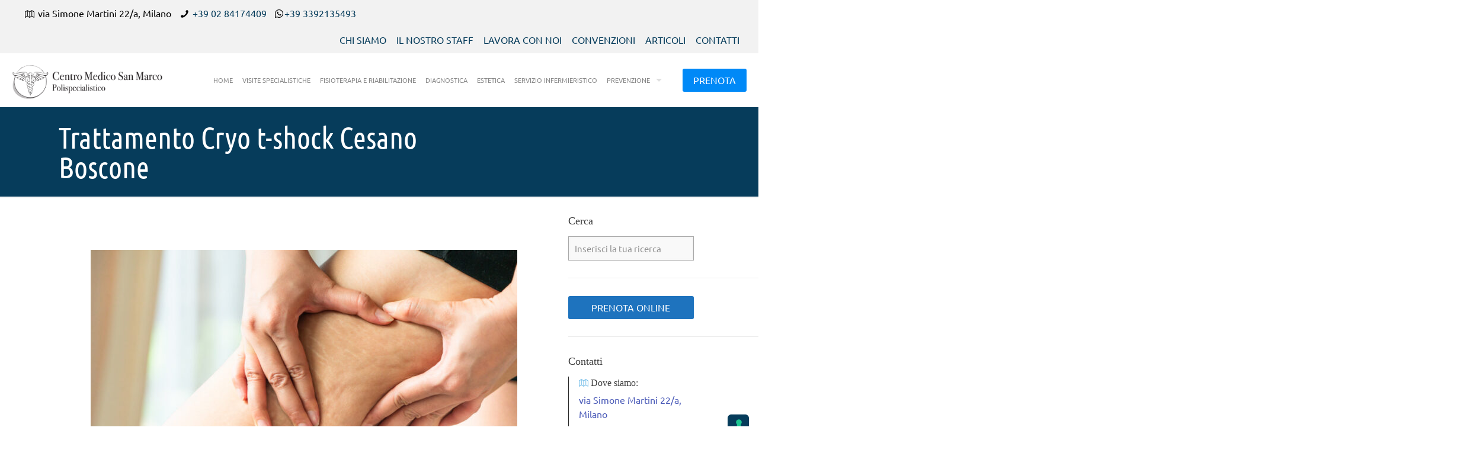

--- FILE ---
content_type: text/html; charset=UTF-8
request_url: https://www.cmsanmarco.com/trattamento-cryo-t-shock-cesano-boscone/
body_size: 32435
content:
<!DOCTYPE html>
<html lang="it-IT" class="no-js " itemscope itemtype="https://schema.org/Article" >

<head>

<meta charset="UTF-8" />
<meta name='robots' content='index, follow, max-image-preview:large, max-snippet:-1, max-video-preview:-1' />
<meta name="format-detection" content="telephone=no">
<meta name="viewport" content="width=device-width, initial-scale=1, maximum-scale=1" />
<link rel="shortcut icon" href="https://www.cmsanmarco.com/wp-content/uploads/2017/07/favicon-50x50.ico" type="image/x-icon" />
<link rel="apple-touch-icon" href="https://www.cmsanmarco.com/wp-content/uploads/2017/07/favicon.ico" />
<meta name="theme-color" content="#ffffff" media="(prefers-color-scheme: light)">
<meta name="theme-color" content="#ffffff" media="(prefers-color-scheme: dark)">

	<!-- This site is optimized with the Yoast SEO plugin v23.4 - https://yoast.com/wordpress/plugins/seo/ -->
	<title>Trattamento Cryo t-shock Cesano Boscone, chiama ora!</title>
	<meta name="description" content="Trattamento Cryo t-shock Cesano Boscone! Per eliminare i depositi adiposi localizzati e attenuare cellulite e adiposità localizzata. Informati!" />
	<link rel="canonical" href="https://www.cmsanmarco.com/trattamento-cryo-t-shock-cesano-boscone/" />
	<meta property="og:locale" content="it_IT" />
	<meta property="og:type" content="article" />
	<meta property="og:title" content="Trattamento Cryo t-shock Cesano Boscone, chiama ora!" />
	<meta property="og:description" content="Trattamento Cryo t-shock Cesano Boscone! Per eliminare i depositi adiposi localizzati e attenuare cellulite e adiposità localizzata. Informati!" />
	<meta property="og:url" content="https://www.cmsanmarco.com/trattamento-cryo-t-shock-cesano-boscone/" />
	<meta property="og:site_name" content="Centro Medico Milano Assago" />
	<meta property="article:publisher" content="https://www.facebook.com/centromedicosanmarcomilano/" />
	<meta property="article:published_time" content="2023-06-06T16:47:13+00:00" />
	<meta property="og:image" content="https://www.cmsanmarco.com/wp-content/uploads/2023/05/Trattamento-img.jpg" />
	<meta property="og:image:width" content="1000" />
	<meta property="og:image:height" content="667" />
	<meta property="og:image:type" content="image/jpeg" />
	<meta name="author" content="Centro Medico San Marco" />
	<meta name="twitter:card" content="summary_large_image" />
	<meta name="twitter:label1" content="Scritto da" />
	<meta name="twitter:data1" content="Centro Medico San Marco" />
	<meta name="twitter:label2" content="Tempo di lettura stimato" />
	<meta name="twitter:data2" content="7 minuti" />
	<script type="application/ld+json" class="yoast-schema-graph">{"@context":"https://schema.org","@graph":[{"@type":"Article","@id":"https://www.cmsanmarco.com/trattamento-cryo-t-shock-cesano-boscone/#article","isPartOf":{"@id":"https://www.cmsanmarco.com/trattamento-cryo-t-shock-cesano-boscone/"},"author":{"name":"Centro Medico San Marco","@id":"https://www.cmsanmarco.com/#/schema/person/c8c15ff179f610351536e2cbd69b2849"},"headline":"Trattamento Cryo t-shock Cesano Boscone","datePublished":"2023-06-06T16:47:13+00:00","dateModified":"2023-06-06T16:47:13+00:00","mainEntityOfPage":{"@id":"https://www.cmsanmarco.com/trattamento-cryo-t-shock-cesano-boscone/"},"wordCount":1131,"publisher":{"@id":"https://www.cmsanmarco.com/#organization"},"image":{"@id":"https://www.cmsanmarco.com/trattamento-cryo-t-shock-cesano-boscone/#primaryimage"},"thumbnailUrl":"https://www.cmsanmarco.com/wp-content/uploads/2023/05/Trattamento-img.jpg","keywords":["Trattamento Cryo t-shock Cesano Boscone"],"articleSection":["Trattamento Cryo t-shock"],"inLanguage":"it-IT"},{"@type":"WebPage","@id":"https://www.cmsanmarco.com/trattamento-cryo-t-shock-cesano-boscone/","url":"https://www.cmsanmarco.com/trattamento-cryo-t-shock-cesano-boscone/","name":"Trattamento Cryo t-shock Cesano Boscone, chiama ora!","isPartOf":{"@id":"https://www.cmsanmarco.com/#website"},"primaryImageOfPage":{"@id":"https://www.cmsanmarco.com/trattamento-cryo-t-shock-cesano-boscone/#primaryimage"},"image":{"@id":"https://www.cmsanmarco.com/trattamento-cryo-t-shock-cesano-boscone/#primaryimage"},"thumbnailUrl":"https://www.cmsanmarco.com/wp-content/uploads/2023/05/Trattamento-img.jpg","datePublished":"2023-06-06T16:47:13+00:00","dateModified":"2023-06-06T16:47:13+00:00","description":"Trattamento Cryo t-shock Cesano Boscone! Per eliminare i depositi adiposi localizzati e attenuare cellulite e adiposità localizzata. Informati!","breadcrumb":{"@id":"https://www.cmsanmarco.com/trattamento-cryo-t-shock-cesano-boscone/#breadcrumb"},"inLanguage":"it-IT","potentialAction":[{"@type":"ReadAction","target":["https://www.cmsanmarco.com/trattamento-cryo-t-shock-cesano-boscone/"]}]},{"@type":"ImageObject","inLanguage":"it-IT","@id":"https://www.cmsanmarco.com/trattamento-cryo-t-shock-cesano-boscone/#primaryimage","url":"https://www.cmsanmarco.com/wp-content/uploads/2023/05/Trattamento-img.jpg","contentUrl":"https://www.cmsanmarco.com/wp-content/uploads/2023/05/Trattamento-img.jpg","width":1000,"height":667,"caption":"Trattamento Cryo t-shock Famagosta"},{"@type":"BreadcrumbList","@id":"https://www.cmsanmarco.com/trattamento-cryo-t-shock-cesano-boscone/#breadcrumb","itemListElement":[{"@type":"ListItem","position":1,"name":"Home","item":"https://www.cmsanmarco.com/"},{"@type":"ListItem","position":2,"name":"Trattamento Cryo t-shock Cesano Boscone"}]},{"@type":"WebSite","@id":"https://www.cmsanmarco.com/#website","url":"https://www.cmsanmarco.com/","name":"Centro Medico Milano Assago","description":"","publisher":{"@id":"https://www.cmsanmarco.com/#organization"},"potentialAction":[{"@type":"SearchAction","target":{"@type":"EntryPoint","urlTemplate":"https://www.cmsanmarco.com/?s={search_term_string}"},"query-input":{"@type":"PropertyValueSpecification","valueRequired":true,"valueName":"search_term_string"}}],"inLanguage":"it-IT"},{"@type":"Organization","@id":"https://www.cmsanmarco.com/#organization","name":"Centro medico San Marco","url":"https://www.cmsanmarco.com/","logo":{"@type":"ImageObject","inLanguage":"it-IT","@id":"https://www.cmsanmarco.com/#/schema/logo/image/","url":"https://www.cmsanmarco.com/wp-content/uploads/2017/07/logo.png","contentUrl":"https://www.cmsanmarco.com/wp-content/uploads/2017/07/logo.png","width":350,"height":75,"caption":"Centro medico San Marco"},"image":{"@id":"https://www.cmsanmarco.com/#/schema/logo/image/"},"sameAs":["https://www.facebook.com/centromedicosanmarcomilano/","https://www.instagram.com/centromedicosanmarco/"]},{"@type":"Person","@id":"https://www.cmsanmarco.com/#/schema/person/c8c15ff179f610351536e2cbd69b2849","name":"Centro Medico San Marco","image":{"@type":"ImageObject","inLanguage":"it-IT","@id":"https://www.cmsanmarco.com/#/schema/person/image/","url":"https://secure.gravatar.com/avatar/0ecf77675fc742457edb95d52166dc55?s=96&d=mm&r=g","contentUrl":"https://secure.gravatar.com/avatar/0ecf77675fc742457edb95d52166dc55?s=96&d=mm&r=g","caption":"Centro Medico San Marco"}}]}</script>
	<!-- / Yoast SEO plugin. -->


<link rel='dns-prefetch' href='//maps.googleapis.com' />
<link rel='dns-prefetch' href='//meet.jit.si' />
<link rel='dns-prefetch' href='//fonts.googleapis.com' />
<link rel="alternate" type="application/rss+xml" title="Centro Medico Milano Assago &raquo; Feed" href="https://www.cmsanmarco.com/feed/" />
<link rel="alternate" type="application/rss+xml" title="Centro Medico Milano Assago &raquo; Feed dei commenti" href="https://www.cmsanmarco.com/comments/feed/" />
<link rel='stylesheet' id='gs-swiper-css' href='https://www.cmsanmarco.com/wp-content/plugins/gs-logo-slider/assets/libs/swiper-js/swiper.min.css?ver=3.7.1' type='text/css' media='all' />
<link rel='stylesheet' id='gs-tippyjs-css' href='https://www.cmsanmarco.com/wp-content/plugins/gs-logo-slider/assets/libs/tippyjs/tippy.css?ver=3.7.1' type='text/css' media='all' />
<link rel='stylesheet' id='gs-logo-public-css' href='https://www.cmsanmarco.com/wp-content/plugins/gs-logo-slider/assets/css/gs-logo.min.css?ver=3.7.1' type='text/css' media='all' />
<style id='global-styles-inline-css' type='text/css'>
:root{--wp--preset--aspect-ratio--square: 1;--wp--preset--aspect-ratio--4-3: 4/3;--wp--preset--aspect-ratio--3-4: 3/4;--wp--preset--aspect-ratio--3-2: 3/2;--wp--preset--aspect-ratio--2-3: 2/3;--wp--preset--aspect-ratio--16-9: 16/9;--wp--preset--aspect-ratio--9-16: 9/16;--wp--preset--color--black: #000000;--wp--preset--color--cyan-bluish-gray: #abb8c3;--wp--preset--color--white: #ffffff;--wp--preset--color--pale-pink: #f78da7;--wp--preset--color--vivid-red: #cf2e2e;--wp--preset--color--luminous-vivid-orange: #ff6900;--wp--preset--color--luminous-vivid-amber: #fcb900;--wp--preset--color--light-green-cyan: #7bdcb5;--wp--preset--color--vivid-green-cyan: #00d084;--wp--preset--color--pale-cyan-blue: #8ed1fc;--wp--preset--color--vivid-cyan-blue: #0693e3;--wp--preset--color--vivid-purple: #9b51e0;--wp--preset--gradient--vivid-cyan-blue-to-vivid-purple: linear-gradient(135deg,rgba(6,147,227,1) 0%,rgb(155,81,224) 100%);--wp--preset--gradient--light-green-cyan-to-vivid-green-cyan: linear-gradient(135deg,rgb(122,220,180) 0%,rgb(0,208,130) 100%);--wp--preset--gradient--luminous-vivid-amber-to-luminous-vivid-orange: linear-gradient(135deg,rgba(252,185,0,1) 0%,rgba(255,105,0,1) 100%);--wp--preset--gradient--luminous-vivid-orange-to-vivid-red: linear-gradient(135deg,rgba(255,105,0,1) 0%,rgb(207,46,46) 100%);--wp--preset--gradient--very-light-gray-to-cyan-bluish-gray: linear-gradient(135deg,rgb(238,238,238) 0%,rgb(169,184,195) 100%);--wp--preset--gradient--cool-to-warm-spectrum: linear-gradient(135deg,rgb(74,234,220) 0%,rgb(151,120,209) 20%,rgb(207,42,186) 40%,rgb(238,44,130) 60%,rgb(251,105,98) 80%,rgb(254,248,76) 100%);--wp--preset--gradient--blush-light-purple: linear-gradient(135deg,rgb(255,206,236) 0%,rgb(152,150,240) 100%);--wp--preset--gradient--blush-bordeaux: linear-gradient(135deg,rgb(254,205,165) 0%,rgb(254,45,45) 50%,rgb(107,0,62) 100%);--wp--preset--gradient--luminous-dusk: linear-gradient(135deg,rgb(255,203,112) 0%,rgb(199,81,192) 50%,rgb(65,88,208) 100%);--wp--preset--gradient--pale-ocean: linear-gradient(135deg,rgb(255,245,203) 0%,rgb(182,227,212) 50%,rgb(51,167,181) 100%);--wp--preset--gradient--electric-grass: linear-gradient(135deg,rgb(202,248,128) 0%,rgb(113,206,126) 100%);--wp--preset--gradient--midnight: linear-gradient(135deg,rgb(2,3,129) 0%,rgb(40,116,252) 100%);--wp--preset--font-size--small: 13px;--wp--preset--font-size--medium: 20px;--wp--preset--font-size--large: 36px;--wp--preset--font-size--x-large: 42px;--wp--preset--spacing--20: 0.44rem;--wp--preset--spacing--30: 0.67rem;--wp--preset--spacing--40: 1rem;--wp--preset--spacing--50: 1.5rem;--wp--preset--spacing--60: 2.25rem;--wp--preset--spacing--70: 3.38rem;--wp--preset--spacing--80: 5.06rem;--wp--preset--shadow--natural: 6px 6px 9px rgba(0, 0, 0, 0.2);--wp--preset--shadow--deep: 12px 12px 50px rgba(0, 0, 0, 0.4);--wp--preset--shadow--sharp: 6px 6px 0px rgba(0, 0, 0, 0.2);--wp--preset--shadow--outlined: 6px 6px 0px -3px rgba(255, 255, 255, 1), 6px 6px rgba(0, 0, 0, 1);--wp--preset--shadow--crisp: 6px 6px 0px rgba(0, 0, 0, 1);}:where(.is-layout-flex){gap: 0.5em;}:where(.is-layout-grid){gap: 0.5em;}body .is-layout-flex{display: flex;}.is-layout-flex{flex-wrap: wrap;align-items: center;}.is-layout-flex > :is(*, div){margin: 0;}body .is-layout-grid{display: grid;}.is-layout-grid > :is(*, div){margin: 0;}:where(.wp-block-columns.is-layout-flex){gap: 2em;}:where(.wp-block-columns.is-layout-grid){gap: 2em;}:where(.wp-block-post-template.is-layout-flex){gap: 1.25em;}:where(.wp-block-post-template.is-layout-grid){gap: 1.25em;}.has-black-color{color: var(--wp--preset--color--black) !important;}.has-cyan-bluish-gray-color{color: var(--wp--preset--color--cyan-bluish-gray) !important;}.has-white-color{color: var(--wp--preset--color--white) !important;}.has-pale-pink-color{color: var(--wp--preset--color--pale-pink) !important;}.has-vivid-red-color{color: var(--wp--preset--color--vivid-red) !important;}.has-luminous-vivid-orange-color{color: var(--wp--preset--color--luminous-vivid-orange) !important;}.has-luminous-vivid-amber-color{color: var(--wp--preset--color--luminous-vivid-amber) !important;}.has-light-green-cyan-color{color: var(--wp--preset--color--light-green-cyan) !important;}.has-vivid-green-cyan-color{color: var(--wp--preset--color--vivid-green-cyan) !important;}.has-pale-cyan-blue-color{color: var(--wp--preset--color--pale-cyan-blue) !important;}.has-vivid-cyan-blue-color{color: var(--wp--preset--color--vivid-cyan-blue) !important;}.has-vivid-purple-color{color: var(--wp--preset--color--vivid-purple) !important;}.has-black-background-color{background-color: var(--wp--preset--color--black) !important;}.has-cyan-bluish-gray-background-color{background-color: var(--wp--preset--color--cyan-bluish-gray) !important;}.has-white-background-color{background-color: var(--wp--preset--color--white) !important;}.has-pale-pink-background-color{background-color: var(--wp--preset--color--pale-pink) !important;}.has-vivid-red-background-color{background-color: var(--wp--preset--color--vivid-red) !important;}.has-luminous-vivid-orange-background-color{background-color: var(--wp--preset--color--luminous-vivid-orange) !important;}.has-luminous-vivid-amber-background-color{background-color: var(--wp--preset--color--luminous-vivid-amber) !important;}.has-light-green-cyan-background-color{background-color: var(--wp--preset--color--light-green-cyan) !important;}.has-vivid-green-cyan-background-color{background-color: var(--wp--preset--color--vivid-green-cyan) !important;}.has-pale-cyan-blue-background-color{background-color: var(--wp--preset--color--pale-cyan-blue) !important;}.has-vivid-cyan-blue-background-color{background-color: var(--wp--preset--color--vivid-cyan-blue) !important;}.has-vivid-purple-background-color{background-color: var(--wp--preset--color--vivid-purple) !important;}.has-black-border-color{border-color: var(--wp--preset--color--black) !important;}.has-cyan-bluish-gray-border-color{border-color: var(--wp--preset--color--cyan-bluish-gray) !important;}.has-white-border-color{border-color: var(--wp--preset--color--white) !important;}.has-pale-pink-border-color{border-color: var(--wp--preset--color--pale-pink) !important;}.has-vivid-red-border-color{border-color: var(--wp--preset--color--vivid-red) !important;}.has-luminous-vivid-orange-border-color{border-color: var(--wp--preset--color--luminous-vivid-orange) !important;}.has-luminous-vivid-amber-border-color{border-color: var(--wp--preset--color--luminous-vivid-amber) !important;}.has-light-green-cyan-border-color{border-color: var(--wp--preset--color--light-green-cyan) !important;}.has-vivid-green-cyan-border-color{border-color: var(--wp--preset--color--vivid-green-cyan) !important;}.has-pale-cyan-blue-border-color{border-color: var(--wp--preset--color--pale-cyan-blue) !important;}.has-vivid-cyan-blue-border-color{border-color: var(--wp--preset--color--vivid-cyan-blue) !important;}.has-vivid-purple-border-color{border-color: var(--wp--preset--color--vivid-purple) !important;}.has-vivid-cyan-blue-to-vivid-purple-gradient-background{background: var(--wp--preset--gradient--vivid-cyan-blue-to-vivid-purple) !important;}.has-light-green-cyan-to-vivid-green-cyan-gradient-background{background: var(--wp--preset--gradient--light-green-cyan-to-vivid-green-cyan) !important;}.has-luminous-vivid-amber-to-luminous-vivid-orange-gradient-background{background: var(--wp--preset--gradient--luminous-vivid-amber-to-luminous-vivid-orange) !important;}.has-luminous-vivid-orange-to-vivid-red-gradient-background{background: var(--wp--preset--gradient--luminous-vivid-orange-to-vivid-red) !important;}.has-very-light-gray-to-cyan-bluish-gray-gradient-background{background: var(--wp--preset--gradient--very-light-gray-to-cyan-bluish-gray) !important;}.has-cool-to-warm-spectrum-gradient-background{background: var(--wp--preset--gradient--cool-to-warm-spectrum) !important;}.has-blush-light-purple-gradient-background{background: var(--wp--preset--gradient--blush-light-purple) !important;}.has-blush-bordeaux-gradient-background{background: var(--wp--preset--gradient--blush-bordeaux) !important;}.has-luminous-dusk-gradient-background{background: var(--wp--preset--gradient--luminous-dusk) !important;}.has-pale-ocean-gradient-background{background: var(--wp--preset--gradient--pale-ocean) !important;}.has-electric-grass-gradient-background{background: var(--wp--preset--gradient--electric-grass) !important;}.has-midnight-gradient-background{background: var(--wp--preset--gradient--midnight) !important;}.has-small-font-size{font-size: var(--wp--preset--font-size--small) !important;}.has-medium-font-size{font-size: var(--wp--preset--font-size--medium) !important;}.has-large-font-size{font-size: var(--wp--preset--font-size--large) !important;}.has-x-large-font-size{font-size: var(--wp--preset--font-size--x-large) !important;}
:where(.wp-block-post-template.is-layout-flex){gap: 1.25em;}:where(.wp-block-post-template.is-layout-grid){gap: 1.25em;}
:where(.wp-block-columns.is-layout-flex){gap: 2em;}:where(.wp-block-columns.is-layout-grid){gap: 2em;}
:root :where(.wp-block-pullquote){font-size: 1.5em;line-height: 1.6;}
</style>
<link rel='stylesheet' id='mfn-be-css' href='https://www.cmsanmarco.com/wp-content/themes/betheme/css/be.min.css?ver=27.5.7.1' type='text/css' media='all' />
<link rel='stylesheet' id='mfn-animations-css' href='https://www.cmsanmarco.com/wp-content/themes/betheme/assets/animations/animations.min.css?ver=27.5.7.1' type='text/css' media='all' />
<link rel='stylesheet' id='mfn-font-awesome-css' href='https://www.cmsanmarco.com/wp-content/themes/betheme/fonts/fontawesome/fontawesome.min.css?ver=27.5.7.1' type='text/css' media='all' />
<link rel='stylesheet' id='mfn-jplayer-css' href='https://www.cmsanmarco.com/wp-content/themes/betheme/assets/jplayer/css/jplayer.blue.monday.min.css?ver=27.5.7.1' type='text/css' media='all' />
<link rel='stylesheet' id='mfn-responsive-css' href='https://www.cmsanmarco.com/wp-content/themes/betheme/css/responsive.min.css?ver=27.5.7.1' type='text/css' media='all' />
<link rel='stylesheet' id='mfn-local-fonts-css' href='https://www.cmsanmarco.com/wp-content/uploads/betheme/fonts/mfn-local-fonts.css?ver=1' type='text/css' media='all' />
<link rel='stylesheet' id='evcal_google_fonts-css' href='https://fonts.googleapis.com/css?family=Noto+Sans%3A400%2C400italic%2C700%7CPoppins%3A700%2C800%2C900&#038;subset=latin%2Clatin-ext&#038;ver=2.2.21' type='text/css' media='all' />
<link rel='stylesheet' id='evcal_cal_default-css' href='//www.cmsanmarco.com/wp-content/plugins/eventon-lite/assets/css/eventon_styles.css?ver=2.2.21' type='text/css' media='all' />
<link rel='stylesheet' id='evo_font_icons-css' href='//www.cmsanmarco.com/wp-content/plugins/eventon-lite/assets/fonts/all.css?ver=2.2.21' type='text/css' media='all' />
<link rel='stylesheet' id='eventon_dynamic_styles-css' href='//www.cmsanmarco.com/wp-content/plugins/eventon-lite/assets/css/eventon_dynamic_styles.css?ver=2.2.21' type='text/css' media='all' />
<style id='mfn-dynamic-inline-css' type='text/css'>
html{background-color:#ffffff}#Wrapper,#Content,.mfn-popup .mfn-popup-content,.mfn-off-canvas-sidebar .mfn-off-canvas-content-wrapper,.mfn-cart-holder,.mfn-header-login,#Top_bar .search_wrapper,#Top_bar .top_bar_right .mfn-live-search-box,.column_livesearch .mfn-live-search-wrapper,.column_livesearch .mfn-live-search-box{background-color:#ffffff}.layout-boxed.mfn-bebuilder-header.mfn-ui #Wrapper .mfn-only-sample-content{background-color:#ffffff}body:not(.template-slider) #Header{min-height:0px}body.header-below:not(.template-slider) #Header{padding-top:0px}#Subheader{padding:2% 0}#Footer .widgets_wrapper{padding:60px 0 50px}.has-search-overlay.search-overlay-opened #search-overlay{background-color:rgba(0,0,0,0.6)}.elementor-page.elementor-default #Content .the_content .section_wrapper{max-width:100%}.elementor-page.elementor-default #Content .section.the_content{width:100%}.elementor-page.elementor-default #Content .section_wrapper .the_content_wrapper{margin-left:0;margin-right:0;width:100%}body,span.date_label,.timeline_items li h3 span,input[type="date"],input[type="text"],input[type="password"],input[type="tel"],input[type="email"],input[type="url"],textarea,select,.offer_li .title h3,.mfn-menu-item-megamenu{font-family:"Ubuntu"}#menu > ul > li > a,#overlay-menu ul li a{font-family:"Ubuntu"}#Subheader .title{font-family:"Ubuntu Condensed"}h1,h2,h3,h4,.text-logo #logo{font-family:"Georgia"}h5,h6{font-family:"Georgia"}blockquote{font-family:"Ubuntu"}.chart_box .chart .num,.counter .desc_wrapper .number-wrapper,.how_it_works .image .number,.pricing-box .plan-header .price,.quick_fact .number-wrapper,.woocommerce .product div.entry-summary .price{font-family:"Ubuntu"}body,.mfn-menu-item-megamenu{font-size:16px;line-height:24px;font-weight:400;letter-spacing:0px}.big{font-size:18px;line-height:28px;font-weight:400;letter-spacing:0px}#menu > ul > li > a,#overlay-menu ul li a{font-size:15px;font-weight:400;letter-spacing:0px}#overlay-menu ul li a{line-height:22.5px}#Subheader .title{font-size:50px;line-height:50px;font-weight:400;letter-spacing:0px}h1,.text-logo #logo{font-size:48px;line-height:50px;font-weight:700;letter-spacing:0px}h2{font-size:32px;line-height:32px;font-weight:400;letter-spacing:0px}h3,.woocommerce ul.products li.product h3,.woocommerce #customer_login h2{font-size:28px;line-height:30px;font-weight:400;letter-spacing:0px}h4,.woocommerce .woocommerce-order-details__title,.woocommerce .wc-bacs-bank-details-heading,.woocommerce .woocommerce-customer-details h2{font-size:22px;line-height:26px;font-weight:500;letter-spacing:0px}h5{font-size:16px;line-height:22px;font-weight:400;letter-spacing:0px}h6{font-size:14px;line-height:19px;font-weight:400;letter-spacing:0px}#Intro .intro-title{font-size:70px;line-height:70px;font-weight:400;letter-spacing:0px}@media only screen and (min-width:768px) and (max-width:959px){body,.mfn-menu-item-megamenu{font-size:14px;line-height:20px;font-weight:400;letter-spacing:0px}.big{font-size:15px;line-height:24px;font-weight:400;letter-spacing:0px}#menu > ul > li > a,#overlay-menu ul li a{font-size:13px;font-weight:400;letter-spacing:0px}#overlay-menu ul li a{line-height:19.5px}#Subheader .title{font-size:43px;line-height:43px;font-weight:400;letter-spacing:0px}h1,.text-logo #logo{font-size:41px;line-height:43px;font-weight:700;letter-spacing:0px}h2{font-size:27px;line-height:27px;font-weight:400;letter-spacing:0px}h3,.woocommerce ul.products li.product h3,.woocommerce #customer_login h2{font-size:24px;line-height:26px;font-weight:400;letter-spacing:0px}h4,.woocommerce .woocommerce-order-details__title,.woocommerce .wc-bacs-bank-details-heading,.woocommerce .woocommerce-customer-details h2{font-size:19px;line-height:22px;font-weight:500;letter-spacing:0px}h5{font-size:14px;line-height:19px;font-weight:400;letter-spacing:0px}h6{font-size:13px;line-height:19px;font-weight:400;letter-spacing:0px}#Intro .intro-title{font-size:60px;line-height:60px;font-weight:400;letter-spacing:0px}blockquote{font-size:15px}.chart_box .chart .num{font-size:45px;line-height:45px}.counter .desc_wrapper .number-wrapper{font-size:45px;line-height:45px}.counter .desc_wrapper .title{font-size:14px;line-height:18px}.faq .question .title{font-size:14px}.fancy_heading .title{font-size:38px;line-height:38px}.offer .offer_li .desc_wrapper .title h3{font-size:32px;line-height:32px}.offer_thumb_ul li.offer_thumb_li .desc_wrapper .title h3{font-size:32px;line-height:32px}.pricing-box .plan-header h2{font-size:27px;line-height:27px}.pricing-box .plan-header .price > span{font-size:40px;line-height:40px}.pricing-box .plan-header .price sup.currency{font-size:18px;line-height:18px}.pricing-box .plan-header .price sup.period{font-size:14px;line-height:14px}.quick_fact .number-wrapper{font-size:80px;line-height:80px}.trailer_box .desc h2{font-size:27px;line-height:27px}.widget > h3{font-size:17px;line-height:20px}}@media only screen and (min-width:480px) and (max-width:767px){body,.mfn-menu-item-megamenu{font-size:13px;line-height:19px;font-weight:400;letter-spacing:0px}.big{font-size:14px;line-height:21px;font-weight:400;letter-spacing:0px}#menu > ul > li > a,#overlay-menu ul li a{font-size:13px;font-weight:400;letter-spacing:0px}#overlay-menu ul li a{line-height:19.5px}#Subheader .title{font-size:38px;line-height:38px;font-weight:400;letter-spacing:0px}h1,.text-logo #logo{font-size:36px;line-height:38px;font-weight:700;letter-spacing:0px}h2{font-size:24px;line-height:24px;font-weight:400;letter-spacing:0px}h3,.woocommerce ul.products li.product h3,.woocommerce #customer_login h2{font-size:21px;line-height:23px;font-weight:400;letter-spacing:0px}h4,.woocommerce .woocommerce-order-details__title,.woocommerce .wc-bacs-bank-details-heading,.woocommerce .woocommerce-customer-details h2{font-size:17px;line-height:20px;font-weight:500;letter-spacing:0px}h5{font-size:13px;line-height:19px;font-weight:400;letter-spacing:0px}h6{font-size:13px;line-height:19px;font-weight:400;letter-spacing:0px}#Intro .intro-title{font-size:53px;line-height:53px;font-weight:400;letter-spacing:0px}blockquote{font-size:14px}.chart_box .chart .num{font-size:40px;line-height:40px}.counter .desc_wrapper .number-wrapper{font-size:40px;line-height:40px}.counter .desc_wrapper .title{font-size:13px;line-height:16px}.faq .question .title{font-size:13px}.fancy_heading .title{font-size:34px;line-height:34px}.offer .offer_li .desc_wrapper .title h3{font-size:28px;line-height:28px}.offer_thumb_ul li.offer_thumb_li .desc_wrapper .title h3{font-size:28px;line-height:28px}.pricing-box .plan-header h2{font-size:24px;line-height:24px}.pricing-box .plan-header .price > span{font-size:34px;line-height:34px}.pricing-box .plan-header .price sup.currency{font-size:16px;line-height:16px}.pricing-box .plan-header .price sup.period{font-size:13px;line-height:13px}.quick_fact .number-wrapper{font-size:70px;line-height:70px}.trailer_box .desc h2{font-size:24px;line-height:24px}.widget > h3{font-size:16px;line-height:19px}}@media only screen and (max-width:479px){body,.mfn-menu-item-megamenu{font-size:13px;line-height:19px;font-weight:400;letter-spacing:0px}.big{font-size:13px;line-height:19px;font-weight:400;letter-spacing:0px}#menu > ul > li > a,#overlay-menu ul li a{font-size:13px;font-weight:400;letter-spacing:0px}#overlay-menu ul li a{line-height:19.5px}#Subheader .title{font-size:30px;line-height:30px;font-weight:400;letter-spacing:0px}h1,.text-logo #logo{font-size:29px;line-height:30px;font-weight:700;letter-spacing:0px}h2{font-size:19px;line-height:19px;font-weight:400;letter-spacing:0px}h3,.woocommerce ul.products li.product h3,.woocommerce #customer_login h2{font-size:17px;line-height:19px;font-weight:400;letter-spacing:0px}h4,.woocommerce .woocommerce-order-details__title,.woocommerce .wc-bacs-bank-details-heading,.woocommerce .woocommerce-customer-details h2{font-size:13px;line-height:19px;font-weight:500;letter-spacing:0px}h5{font-size:13px;line-height:19px;font-weight:400;letter-spacing:0px}h6{font-size:13px;line-height:19px;font-weight:400;letter-spacing:0px}#Intro .intro-title{font-size:42px;line-height:42px;font-weight:400;letter-spacing:0px}blockquote{font-size:13px}.chart_box .chart .num{font-size:35px;line-height:35px}.counter .desc_wrapper .number-wrapper{font-size:35px;line-height:35px}.counter .desc_wrapper .title{font-size:13px;line-height:26px}.faq .question .title{font-size:13px}.fancy_heading .title{font-size:30px;line-height:30px}.offer .offer_li .desc_wrapper .title h3{font-size:26px;line-height:26px}.offer_thumb_ul li.offer_thumb_li .desc_wrapper .title h3{font-size:26px;line-height:26px}.pricing-box .plan-header h2{font-size:21px;line-height:21px}.pricing-box .plan-header .price > span{font-size:32px;line-height:32px}.pricing-box .plan-header .price sup.currency{font-size:14px;line-height:14px}.pricing-box .plan-header .price sup.period{font-size:13px;line-height:13px}.quick_fact .number-wrapper{font-size:60px;line-height:60px}.trailer_box .desc h2{font-size:21px;line-height:21px}.widget > h3{font-size:15px;line-height:18px}}.with_aside .sidebar.columns{width:23%}.with_aside .sections_group{width:77%}.aside_both .sidebar.columns{width:18%}.aside_both .sidebar.sidebar-1{margin-left:-82%}.aside_both .sections_group{width:64%;margin-left:18%}@media only screen and (min-width:1240px){#Wrapper,.with_aside .content_wrapper{max-width:1102px}body.layout-boxed.mfn-header-scrolled .mfn-header-tmpl.mfn-sticky-layout-width{max-width:1102px;left:0;right:0;margin-left:auto;margin-right:auto}body.layout-boxed:not(.mfn-header-scrolled) .mfn-header-tmpl.mfn-header-layout-width,body.layout-boxed .mfn-header-tmpl.mfn-header-layout-width:not(.mfn-hasSticky){max-width:1102px;left:0;right:0;margin-left:auto;margin-right:auto}body.layout-boxed.mfn-bebuilder-header.mfn-ui .mfn-only-sample-content{max-width:1102px;margin-left:auto;margin-right:auto}.section_wrapper,.container{max-width:1082px}.layout-boxed.header-boxed #Top_bar.is-sticky{max-width:1102px}}@media only screen and (max-width:767px){#Wrapper{max-width:calc(100% - 67px)}.content_wrapper .section_wrapper,.container,.four.columns .widget-area{max-width:550px !important;padding-left:33px;padding-right:33px}}body{--mfn-button-font-family:"Ubuntu";--mfn-button-font-size:16px;--mfn-button-font-weight:400;--mfn-button-font-style:inherit;--mfn-button-letter-spacing:0px;--mfn-button-padding:10px 18px 10px 18px;--mfn-button-border-width:0;--mfn-button-border-radius:;--mfn-button-gap:10px;--mfn-button-transition:0.2s;--mfn-button-color:#ffffff;--mfn-button-color-hover:#ffffff;--mfn-button-bg:#063c5b;--mfn-button-bg-hover:#015382;--mfn-button-border-color:transparent;--mfn-button-border-color-hover:transparent;--mfn-button-icon-color:#ffffff;--mfn-button-icon-color-hover:#ffffff;--mfn-button-box-shadow:unset;--mfn-button-theme-color:#ffffff;--mfn-button-theme-color-hover:#ffffff;--mfn-button-theme-bg:#063c5b;--mfn-button-theme-bg-hover:#015382;--mfn-button-theme-border-color:transparent;--mfn-button-theme-border-color-hover:transparent;--mfn-button-theme-icon-color:#ffffff;--mfn-button-theme-icon-color-hover:#ffffff;--mfn-button-theme-box-shadow:unset;--mfn-button-shop-color:#ffffff;--mfn-button-shop-color-hover:#ffffff;--mfn-button-shop-bg:#063c5b;--mfn-button-shop-bg-hover:#015382;--mfn-button-shop-border-color:transparent;--mfn-button-shop-border-color-hover:transparent;--mfn-button-shop-icon-color:#626262;--mfn-button-shop-icon-color-hover:#626262;--mfn-button-shop-box-shadow:unset;--mfn-button-action-color:#ffffff;--mfn-button-action-color-hover:#ffffff;--mfn-button-action-bg:#0089f7;--mfn-button-action-bg-hover:#0089f7;--mfn-button-action-border-color:transparent;--mfn-button-action-border-color-hover:transparent;--mfn-button-action-icon-color:#626262;--mfn-button-action-icon-color-hover:#626262;--mfn-button-action-box-shadow:unset}@media only screen and (max-width:959px){body{}}@media only screen and (max-width:768px){body{}}#Top_bar #logo,.header-fixed #Top_bar #logo,.header-plain #Top_bar #logo,.header-transparent #Top_bar #logo{height:60px;line-height:60px;padding:15px 0}.logo-overflow #Top_bar:not(.is-sticky) .logo{height:90px}#Top_bar .menu > li > a{padding:15px 0}.menu-highlight:not(.header-creative) #Top_bar .menu > li > a{margin:20px 0}.header-plain:not(.menu-highlight) #Top_bar .menu > li > a span:not(.description){line-height:90px}.header-fixed #Top_bar .menu > li > a{padding:30px 0}@media only screen and (max-width:767px){.mobile-header-mini #Top_bar #logo{height:50px!important;line-height:50px!important;margin:5px 0}}#Top_bar #logo img.svg{width:100px}.image_frame,.wp-caption{border-width:0px}.alert{border-radius:0px}#Top_bar .top_bar_right .top-bar-right-input input{width:200px}.mfn-live-search-box .mfn-live-search-list{max-height:300px}#Side_slide{right:-250px;width:250px}#Side_slide.left{left:-250px}.blog-teaser li .desc-wrapper .desc{background-position-y:-1px}.mfn-free-delivery-info{--mfn-free-delivery-bar:#063c5b;--mfn-free-delivery-bg:rgba(0,0,0,0.1);--mfn-free-delivery-achieved:#063c5b}@media only screen and ( max-width:767px ){}@media only screen and (min-width:1240px){body:not(.header-simple) #Top_bar #menu{display:block!important}.tr-menu #Top_bar #menu{background:none!important}#Top_bar .menu > li > ul.mfn-megamenu > li{float:left}#Top_bar .menu > li > ul.mfn-megamenu > li.mfn-megamenu-cols-1{width:100%}#Top_bar .menu > li > ul.mfn-megamenu > li.mfn-megamenu-cols-2{width:50%}#Top_bar .menu > li > ul.mfn-megamenu > li.mfn-megamenu-cols-3{width:33.33%}#Top_bar .menu > li > ul.mfn-megamenu > li.mfn-megamenu-cols-4{width:25%}#Top_bar .menu > li > ul.mfn-megamenu > li.mfn-megamenu-cols-5{width:20%}#Top_bar .menu > li > ul.mfn-megamenu > li.mfn-megamenu-cols-6{width:16.66%}#Top_bar .menu > li > ul.mfn-megamenu > li > ul{display:block!important;position:inherit;left:auto;top:auto;border-width:0 1px 0 0}#Top_bar .menu > li > ul.mfn-megamenu > li:last-child > ul{border:0}#Top_bar .menu > li > ul.mfn-megamenu > li > ul li{width:auto}#Top_bar .menu > li > ul.mfn-megamenu a.mfn-megamenu-title{text-transform:uppercase;font-weight:400;background:none}#Top_bar .menu > li > ul.mfn-megamenu a .menu-arrow{display:none}.menuo-right #Top_bar .menu > li > ul.mfn-megamenu{left:0;width:98%!important;margin:0 1%;padding:20px 0}.menuo-right #Top_bar .menu > li > ul.mfn-megamenu-bg{box-sizing:border-box}#Top_bar .menu > li > ul.mfn-megamenu-bg{padding:20px 166px 20px 20px;background-repeat:no-repeat;background-position:right bottom}.rtl #Top_bar .menu > li > ul.mfn-megamenu-bg{padding-left:166px;padding-right:20px;background-position:left bottom}#Top_bar .menu > li > ul.mfn-megamenu-bg > li{background:none}#Top_bar .menu > li > ul.mfn-megamenu-bg > li a{border:none}#Top_bar .menu > li > ul.mfn-megamenu-bg > li > ul{background:none!important;-webkit-box-shadow:0 0 0 0;-moz-box-shadow:0 0 0 0;box-shadow:0 0 0 0}.mm-vertical #Top_bar .container{position:relative}.mm-vertical #Top_bar .top_bar_left{position:static}.mm-vertical #Top_bar .menu > li ul{box-shadow:0 0 0 0 transparent!important;background-image:none}.mm-vertical #Top_bar .menu > li > ul.mfn-megamenu{padding:20px 0}.mm-vertical.header-plain #Top_bar .menu > li > ul.mfn-megamenu{width:100%!important;margin:0}.mm-vertical #Top_bar .menu > li > ul.mfn-megamenu > li{display:table-cell;float:none!important;width:10%;padding:0 15px;border-right:1px solid rgba(0,0,0,0.05)}.mm-vertical #Top_bar .menu > li > ul.mfn-megamenu > li:last-child{border-right-width:0}.mm-vertical #Top_bar .menu > li > ul.mfn-megamenu > li.hide-border{border-right-width:0}.mm-vertical #Top_bar .menu > li > ul.mfn-megamenu > li a{border-bottom-width:0;padding:9px 15px;line-height:120%}.mm-vertical #Top_bar .menu > li > ul.mfn-megamenu a.mfn-megamenu-title{font-weight:700}.rtl .mm-vertical #Top_bar .menu > li > ul.mfn-megamenu > li:first-child{border-right-width:0}.rtl .mm-vertical #Top_bar .menu > li > ul.mfn-megamenu > li:last-child{border-right-width:1px}body.header-shop #Top_bar #menu{display:flex!important;background-color:transparent}.header-shop #Top_bar.is-sticky .top_bar_row_second{display:none}.header-plain:not(.menuo-right) #Header .top_bar_left{width:auto!important}.header-stack.header-center #Top_bar #menu{display:inline-block!important}.header-simple #Top_bar #menu{display:none;height:auto;width:300px;bottom:auto;top:100%;right:1px;position:absolute;margin:0}.header-simple #Header a.responsive-menu-toggle{display:block;right:10px}.header-simple #Top_bar #menu > ul{width:100%;float:left}.header-simple #Top_bar #menu ul li{width:100%;padding-bottom:0;border-right:0;position:relative}.header-simple #Top_bar #menu ul li a{padding:0 20px;margin:0;display:block;height:auto;line-height:normal;border:none}.header-simple #Top_bar #menu ul li a:not(.menu-toggle):after{display:none}.header-simple #Top_bar #menu ul li a span{border:none;line-height:44px;display:inline;padding:0}.header-simple #Top_bar #menu ul li.submenu .menu-toggle{display:block;position:absolute;right:0;top:0;width:44px;height:44px;line-height:44px;font-size:30px;font-weight:300;text-align:center;cursor:pointer;color:#444;opacity:0.33;transform:unset}.header-simple #Top_bar #menu ul li.submenu .menu-toggle:after{content:"+";position:static}.header-simple #Top_bar #menu ul li.hover > .menu-toggle:after{content:"-"}.header-simple #Top_bar #menu ul li.hover a{border-bottom:0}.header-simple #Top_bar #menu ul.mfn-megamenu li .menu-toggle{display:none}.header-simple #Top_bar #menu ul li ul{position:relative!important;left:0!important;top:0;padding:0;margin:0!important;width:auto!important;background-image:none}.header-simple #Top_bar #menu ul li ul li{width:100%!important;display:block;padding:0}.header-simple #Top_bar #menu ul li ul li a{padding:0 20px 0 30px}.header-simple #Top_bar #menu ul li ul li a .menu-arrow{display:none}.header-simple #Top_bar #menu ul li ul li a span{padding:0}.header-simple #Top_bar #menu ul li ul li a span:after{display:none!important}.header-simple #Top_bar .menu > li > ul.mfn-megamenu a.mfn-megamenu-title{text-transform:uppercase;font-weight:400}.header-simple #Top_bar .menu > li > ul.mfn-megamenu > li > ul{display:block!important;position:inherit;left:auto;top:auto}.header-simple #Top_bar #menu ul li ul li ul{border-left:0!important;padding:0;top:0}.header-simple #Top_bar #menu ul li ul li ul li a{padding:0 20px 0 40px}.rtl.header-simple #Top_bar #menu{left:1px;right:auto}.rtl.header-simple #Top_bar a.responsive-menu-toggle{left:10px;right:auto}.rtl.header-simple #Top_bar #menu ul li.submenu .menu-toggle{left:0;right:auto}.rtl.header-simple #Top_bar #menu ul li ul{left:auto!important;right:0!important}.rtl.header-simple #Top_bar #menu ul li ul li a{padding:0 30px 0 20px}.rtl.header-simple #Top_bar #menu ul li ul li ul li a{padding:0 40px 0 20px}.menu-highlight #Top_bar .menu > li{margin:0 2px}.menu-highlight:not(.header-creative) #Top_bar .menu > li > a{padding:0;-webkit-border-radius:5px;border-radius:5px}.menu-highlight #Top_bar .menu > li > a:after{display:none}.menu-highlight #Top_bar .menu > li > a span:not(.description){line-height:50px}.menu-highlight #Top_bar .menu > li > a span.description{display:none}.menu-highlight.header-stack #Top_bar .menu > li > a{margin:10px 0!important}.menu-highlight.header-stack #Top_bar .menu > li > a span:not(.description){line-height:40px}.menu-highlight.header-simple #Top_bar #menu ul li,.menu-highlight.header-creative #Top_bar #menu ul li{margin:0}.menu-highlight.header-simple #Top_bar #menu ul li > a,.menu-highlight.header-creative #Top_bar #menu ul li > a{-webkit-border-radius:0;border-radius:0}.menu-highlight:not(.header-fixed):not(.header-simple) #Top_bar.is-sticky .menu > li > a{margin:10px 0!important;padding:5px 0!important}.menu-highlight:not(.header-fixed):not(.header-simple) #Top_bar.is-sticky .menu > li > a span{line-height:30px!important}.header-modern.menu-highlight.menuo-right .menu_wrapper{margin-right:20px}.menu-line-below #Top_bar .menu > li > a:not(.menu-toggle):after{top:auto;bottom:-4px}.menu-line-below #Top_bar.is-sticky .menu > li > a:not(.menu-toggle):after{top:auto;bottom:-4px}.menu-line-below-80 #Top_bar:not(.is-sticky) .menu > li > a:not(.menu-toggle):after{height:4px;left:10%;top:50%;margin-top:20px;width:80%}.menu-line-below-80-1 #Top_bar:not(.is-sticky) .menu > li > a:not(.menu-toggle):after{height:1px;left:10%;top:50%;margin-top:20px;width:80%}.menu-link-color #Top_bar .menu > li > a:not(.menu-toggle):after{display:none!important}.menu-arrow-top #Top_bar .menu > li > a:after{background:none repeat scroll 0 0 rgba(0,0,0,0)!important;border-color:#ccc transparent transparent;border-style:solid;border-width:7px 7px 0;display:block;height:0;left:50%;margin-left:-7px;top:0!important;width:0}.menu-arrow-top #Top_bar.is-sticky .menu > li > a:after{top:0!important}.menu-arrow-bottom #Top_bar .menu > li > a:after{background:none!important;border-color:transparent transparent #ccc;border-style:solid;border-width:0 7px 7px;display:block;height:0;left:50%;margin-left:-7px;top:auto;bottom:0;width:0}.menu-arrow-bottom #Top_bar.is-sticky .menu > li > a:after{top:auto;bottom:0}.menuo-no-borders #Top_bar .menu > li > a span{border-width:0!important}.menuo-no-borders #Header_creative #Top_bar .menu > li > a span{border-bottom-width:0}.menuo-no-borders.header-plain #Top_bar a#header_cart,.menuo-no-borders.header-plain #Top_bar a#search_button,.menuo-no-borders.header-plain #Top_bar .wpml-languages,.menuo-no-borders.header-plain #Top_bar a.action_button{border-width:0}.menuo-right #Top_bar .menu_wrapper{float:right}.menuo-right.header-stack:not(.header-center) #Top_bar .menu_wrapper{margin-right:150px}body.header-creative{padding-left:50px}body.header-creative.header-open{padding-left:250px}body.error404,body.under-construction,body.elementor-maintenance-mode,body.template-blank,body.under-construction.header-rtl.header-creative.header-open{padding-left:0!important;padding-right:0!important}.header-creative.footer-fixed #Footer,.header-creative.footer-sliding #Footer,.header-creative.footer-stick #Footer.is-sticky{box-sizing:border-box;padding-left:50px}.header-open.footer-fixed #Footer,.header-open.footer-sliding #Footer,.header-creative.footer-stick #Footer.is-sticky{padding-left:250px}.header-rtl.header-creative.footer-fixed #Footer,.header-rtl.header-creative.footer-sliding #Footer,.header-rtl.header-creative.footer-stick #Footer.is-sticky{padding-left:0;padding-right:50px}.header-rtl.header-open.footer-fixed #Footer,.header-rtl.header-open.footer-sliding #Footer,.header-rtl.header-creative.footer-stick #Footer.is-sticky{padding-right:250px}#Header_creative{background-color:#fff;position:fixed;width:250px;height:100%;left:-200px;top:0;z-index:9002;-webkit-box-shadow:2px 0 4px 2px rgba(0,0,0,.15);box-shadow:2px 0 4px 2px rgba(0,0,0,.15)}#Header_creative .container{width:100%}#Header_creative .creative-wrapper{opacity:0;margin-right:50px}#Header_creative a.creative-menu-toggle{display:block;width:34px;height:34px;line-height:34px;font-size:22px;text-align:center;position:absolute;top:10px;right:8px;border-radius:3px}.admin-bar #Header_creative a.creative-menu-toggle{top:42px}#Header_creative #Top_bar{position:static;width:100%}#Header_creative #Top_bar .top_bar_left{width:100%!important;float:none}#Header_creative #Top_bar .logo{float:none;text-align:center;margin:15px 0}#Header_creative #Top_bar #menu{background-color:transparent}#Header_creative #Top_bar .menu_wrapper{float:none;margin:0 0 30px}#Header_creative #Top_bar .menu > li{width:100%;float:none;position:relative}#Header_creative #Top_bar .menu > li > a{padding:0;text-align:center}#Header_creative #Top_bar .menu > li > a:after{display:none}#Header_creative #Top_bar .menu > li > a span{border-right:0;border-bottom-width:1px;line-height:38px}#Header_creative #Top_bar .menu li ul{left:100%;right:auto;top:0;box-shadow:2px 2px 2px 0 rgba(0,0,0,0.03);-webkit-box-shadow:2px 2px 2px 0 rgba(0,0,0,0.03)}#Header_creative #Top_bar .menu > li > ul.mfn-megamenu{margin:0;width:700px!important}#Header_creative #Top_bar .menu > li > ul.mfn-megamenu > li > ul{left:0}#Header_creative #Top_bar .menu li ul li a{padding-top:9px;padding-bottom:8px}#Header_creative #Top_bar .menu li ul li ul{top:0}#Header_creative #Top_bar .menu > li > a span.description{display:block;font-size:13px;line-height:28px!important;clear:both}.menuo-arrows #Top_bar .menu > li.submenu > a > span:after{content:unset!important}#Header_creative #Top_bar .top_bar_right{width:100%!important;float:left;height:auto;margin-bottom:35px;text-align:center;padding:0 20px;top:0;-webkit-box-sizing:border-box;-moz-box-sizing:border-box;box-sizing:border-box}#Header_creative #Top_bar .top_bar_right:before{content:none}#Header_creative #Top_bar .top_bar_right .top_bar_right_wrapper{flex-wrap:wrap;justify-content:center}#Header_creative #Top_bar .top_bar_right .top-bar-right-icon,#Header_creative #Top_bar .top_bar_right .wpml-languages,#Header_creative #Top_bar .top_bar_right .top-bar-right-button,#Header_creative #Top_bar .top_bar_right .top-bar-right-input{min-height:30px;margin:5px}#Header_creative #Top_bar .search_wrapper{left:100%;top:auto}#Header_creative #Top_bar .banner_wrapper{display:block;text-align:center}#Header_creative #Top_bar .banner_wrapper img{max-width:100%;height:auto;display:inline-block}#Header_creative #Action_bar{display:none;position:absolute;bottom:0;top:auto;clear:both;padding:0 20px;box-sizing:border-box}#Header_creative #Action_bar .contact_details{width:100%;text-align:center;margin-bottom:20px}#Header_creative #Action_bar .contact_details li{padding:0}#Header_creative #Action_bar .social{float:none;text-align:center;padding:5px 0 15px}#Header_creative #Action_bar .social li{margin-bottom:2px}#Header_creative #Action_bar .social-menu{float:none;text-align:center}#Header_creative #Action_bar .social-menu li{border-color:rgba(0,0,0,.1)}#Header_creative .social li a{color:rgba(0,0,0,.5)}#Header_creative .social li a:hover{color:#000}#Header_creative .creative-social{position:absolute;bottom:10px;right:0;width:50px}#Header_creative .creative-social li{display:block;float:none;width:100%;text-align:center;margin-bottom:5px}.header-creative .fixed-nav.fixed-nav-prev{margin-left:50px}.header-creative.header-open .fixed-nav.fixed-nav-prev{margin-left:250px}.menuo-last #Header_creative #Top_bar .menu li.last ul{top:auto;bottom:0}.header-open #Header_creative{left:0}.header-open #Header_creative .creative-wrapper{opacity:1;margin:0!important}.header-open #Header_creative .creative-menu-toggle,.header-open #Header_creative .creative-social{display:none}.header-open #Header_creative #Action_bar{display:block}body.header-rtl.header-creative{padding-left:0;padding-right:50px}.header-rtl #Header_creative{left:auto;right:-200px}.header-rtl #Header_creative .creative-wrapper{margin-left:50px;margin-right:0}.header-rtl #Header_creative a.creative-menu-toggle{left:8px;right:auto}.header-rtl #Header_creative .creative-social{left:0;right:auto}.header-rtl #Footer #back_to_top.sticky{right:125px}.header-rtl #popup_contact{right:70px}.header-rtl #Header_creative #Top_bar .menu li ul{left:auto;right:100%}.header-rtl #Header_creative #Top_bar .search_wrapper{left:auto;right:100%}.header-rtl .fixed-nav.fixed-nav-prev{margin-left:0!important}.header-rtl .fixed-nav.fixed-nav-next{margin-right:50px}body.header-rtl.header-creative.header-open{padding-left:0;padding-right:250px!important}.header-rtl.header-open #Header_creative{left:auto;right:0}.header-rtl.header-open #Footer #back_to_top.sticky{right:325px}.header-rtl.header-open #popup_contact{right:270px}.header-rtl.header-open .fixed-nav.fixed-nav-next{margin-right:250px}#Header_creative.active{left:-1px}.header-rtl #Header_creative.active{left:auto;right:-1px}#Header_creative.active .creative-wrapper{opacity:1;margin:0}.header-creative .vc_row[data-vc-full-width]{padding-left:50px}.header-creative.header-open .vc_row[data-vc-full-width]{padding-left:250px}.header-open .vc_parallax .vc_parallax-inner{left:auto;width:calc(100% - 250px)}.header-open.header-rtl .vc_parallax .vc_parallax-inner{left:0;right:auto}#Header_creative.scroll{height:100%;overflow-y:auto}#Header_creative.scroll:not(.dropdown) .menu li ul{display:none!important}#Header_creative.scroll #Action_bar{position:static}#Header_creative.dropdown{outline:none}#Header_creative.dropdown #Top_bar .menu_wrapper{float:left;width:100%}#Header_creative.dropdown #Top_bar #menu ul li{position:relative;float:left}#Header_creative.dropdown #Top_bar #menu ul li a:not(.menu-toggle):after{display:none}#Header_creative.dropdown #Top_bar #menu ul li a span{line-height:38px;padding:0}#Header_creative.dropdown #Top_bar #menu ul li.submenu .menu-toggle{display:block;position:absolute;right:0;top:0;width:38px;height:38px;line-height:38px;font-size:26px;font-weight:300;text-align:center;cursor:pointer;color:#444;opacity:0.33;z-index:203}#Header_creative.dropdown #Top_bar #menu ul li.submenu .menu-toggle:after{content:"+";position:static}#Header_creative.dropdown #Top_bar #menu ul li.hover > .menu-toggle:after{content:"-"}#Header_creative.dropdown #Top_bar #menu ul.sub-menu li:not(:last-of-type) a{border-bottom:0}#Header_creative.dropdown #Top_bar #menu ul.mfn-megamenu li .menu-toggle{display:none}#Header_creative.dropdown #Top_bar #menu ul li ul{position:relative!important;left:0!important;top:0;padding:0;margin-left:0!important;width:auto!important;background-image:none}#Header_creative.dropdown #Top_bar #menu ul li ul li{width:100%!important}#Header_creative.dropdown #Top_bar #menu ul li ul li a{padding:0 10px;text-align:center}#Header_creative.dropdown #Top_bar #menu ul li ul li a .menu-arrow{display:none}#Header_creative.dropdown #Top_bar #menu ul li ul li a span{padding:0}#Header_creative.dropdown #Top_bar #menu ul li ul li a span:after{display:none!important}#Header_creative.dropdown #Top_bar .menu > li > ul.mfn-megamenu a.mfn-megamenu-title{text-transform:uppercase;font-weight:400}#Header_creative.dropdown #Top_bar .menu > li > ul.mfn-megamenu > li > ul{display:block!important;position:inherit;left:auto;top:auto}#Header_creative.dropdown #Top_bar #menu ul li ul li ul{border-left:0!important;padding:0;top:0}#Header_creative{transition:left .5s ease-in-out,right .5s ease-in-out}#Header_creative .creative-wrapper{transition:opacity .5s ease-in-out,margin 0s ease-in-out .5s}#Header_creative.active .creative-wrapper{transition:opacity .5s ease-in-out,margin 0s ease-in-out}}@media only screen and (min-width:1240px){#Top_bar.is-sticky{position:fixed!important;width:100%;left:0;top:-60px;height:60px;z-index:701;background:#fff;opacity:.97;-webkit-box-shadow:0 2px 5px 0 rgba(0,0,0,0.1);-moz-box-shadow:0 2px 5px 0 rgba(0,0,0,0.1);box-shadow:0 2px 5px 0 rgba(0,0,0,0.1)}.layout-boxed.header-boxed #Top_bar.is-sticky{left:50%;-webkit-transform:translateX(-50%);transform:translateX(-50%)}#Top_bar.is-sticky .top_bar_left,#Top_bar.is-sticky .top_bar_right,#Top_bar.is-sticky .top_bar_right:before{background:none;box-shadow:unset}#Top_bar.is-sticky .logo{width:auto;margin:0 30px 0 20px;padding:0}#Top_bar.is-sticky #logo,#Top_bar.is-sticky .custom-logo-link{padding:5px 0!important;height:50px!important;line-height:50px!important}.logo-no-sticky-padding #Top_bar.is-sticky #logo{height:60px!important;line-height:60px!important}#Top_bar.is-sticky #logo img.logo-main{display:none}#Top_bar.is-sticky #logo img.logo-sticky{display:inline;max-height:35px}.logo-sticky-width-auto #Top_bar.is-sticky #logo img.logo-sticky{width:auto}#Top_bar.is-sticky .menu_wrapper{clear:none}#Top_bar.is-sticky .menu_wrapper .menu > li > a{padding:15px 0}#Top_bar.is-sticky .menu > li > a,#Top_bar.is-sticky .menu > li > a span{line-height:30px}#Top_bar.is-sticky .menu > li > a:after{top:auto;bottom:-4px}#Top_bar.is-sticky .menu > li > a span.description{display:none}#Top_bar.is-sticky .secondary_menu_wrapper,#Top_bar.is-sticky .banner_wrapper{display:none}.header-overlay #Top_bar.is-sticky{display:none}.sticky-dark #Top_bar.is-sticky,.sticky-dark #Top_bar.is-sticky #menu{background:rgba(0,0,0,.8)}.sticky-dark #Top_bar.is-sticky .menu > li:not(.current-menu-item) > a{color:#fff}.sticky-dark #Top_bar.is-sticky .top_bar_right .top-bar-right-icon{color:rgba(255,255,255,.9)}.sticky-dark #Top_bar.is-sticky .top_bar_right .top-bar-right-icon svg .path{stroke:rgba(255,255,255,.9)}.sticky-dark #Top_bar.is-sticky .wpml-languages a.active,.sticky-dark #Top_bar.is-sticky .wpml-languages ul.wpml-lang-dropdown{background:rgba(0,0,0,0.1);border-color:rgba(0,0,0,0.1)}.sticky-white #Top_bar.is-sticky,.sticky-white #Top_bar.is-sticky #menu{background:rgba(255,255,255,.8)}.sticky-white #Top_bar.is-sticky .menu > li:not(.current-menu-item) > a{color:#222}.sticky-white #Top_bar.is-sticky .top_bar_right .top-bar-right-icon{color:rgba(0,0,0,.8)}.sticky-white #Top_bar.is-sticky .top_bar_right .top-bar-right-icon svg .path{stroke:rgba(0,0,0,.8)}.sticky-white #Top_bar.is-sticky .wpml-languages a.active,.sticky-white #Top_bar.is-sticky .wpml-languages ul.wpml-lang-dropdown{background:rgba(255,255,255,0.1);border-color:rgba(0,0,0,0.1)}}@media only screen and (min-width:768px) and (max-width:1240px){.header_placeholder{height:0!important}}@media only screen and (max-width:1239px){#Top_bar #menu{display:none;height:auto;width:300px;bottom:auto;top:100%;right:1px;position:absolute;margin:0}#Top_bar a.responsive-menu-toggle{display:block}#Top_bar #menu > ul{width:100%;float:left}#Top_bar #menu ul li{width:100%;padding-bottom:0;border-right:0;position:relative}#Top_bar #menu ul li a{padding:0 25px;margin:0;display:block;height:auto;line-height:normal;border:none}#Top_bar #menu ul li a:not(.menu-toggle):after{display:none}#Top_bar #menu ul li a span{border:none;line-height:44px;display:inline;padding:0}#Top_bar #menu ul li a span.description{margin:0 0 0 5px}#Top_bar #menu ul li.submenu .menu-toggle{display:block;position:absolute;right:15px;top:0;width:44px;height:44px;line-height:44px;font-size:30px;font-weight:300;text-align:center;cursor:pointer;color:#444;opacity:0.33;transform:unset}#Top_bar #menu ul li.submenu .menu-toggle:after{content:"+";position:static}#Top_bar #menu ul li.hover > .menu-toggle:after{content:"-"}#Top_bar #menu ul li.hover a{border-bottom:0}#Top_bar #menu ul li a span:after{display:none!important}#Top_bar #menu ul.mfn-megamenu li .menu-toggle{display:none}.menuo-arrows.keyboard-support #Top_bar .menu > li.submenu > a:not(.menu-toggle):after,.menuo-arrows:not(.keyboard-support) #Top_bar .menu > li.submenu > a:not(.menu-toggle)::after{display:none !important}#Top_bar #menu ul li ul{position:relative!important;left:0!important;top:0;padding:0;margin-left:0!important;width:auto!important;background-image:none!important;box-shadow:0 0 0 0 transparent!important;-webkit-box-shadow:0 0 0 0 transparent!important}#Top_bar #menu ul li ul li{width:100%!important}#Top_bar #menu ul li ul li a{padding:0 20px 0 35px}#Top_bar #menu ul li ul li a .menu-arrow{display:none}#Top_bar #menu ul li ul li a span{padding:0}#Top_bar #menu ul li ul li a span:after{display:none!important}#Top_bar .menu > li > ul.mfn-megamenu a.mfn-megamenu-title{text-transform:uppercase;font-weight:400}#Top_bar .menu > li > ul.mfn-megamenu > li > ul{display:block!important;position:inherit;left:auto;top:auto}#Top_bar #menu ul li ul li ul{border-left:0!important;padding:0;top:0}#Top_bar #menu ul li ul li ul li a{padding:0 20px 0 45px}#Header #menu > ul > li.current-menu-item > a,#Header #menu > ul > li.current_page_item > a,#Header #menu > ul > li.current-menu-parent > a,#Header #menu > ul > li.current-page-parent > a,#Header #menu > ul > li.current-menu-ancestor > a,#Header #menu > ul > li.current_page_ancestor > a{background:rgba(0,0,0,.02)}.rtl #Top_bar #menu{left:1px;right:auto}.rtl #Top_bar a.responsive-menu-toggle{left:20px;right:auto}.rtl #Top_bar #menu ul li.submenu .menu-toggle{left:15px;right:auto;border-left:none;border-right:1px solid #eee;transform:unset}.rtl #Top_bar #menu ul li ul{left:auto!important;right:0!important}.rtl #Top_bar #menu ul li ul li a{padding:0 30px 0 20px}.rtl #Top_bar #menu ul li ul li ul li a{padding:0 40px 0 20px}.header-stack .menu_wrapper a.responsive-menu-toggle{position:static!important;margin:11px 0!important}.header-stack .menu_wrapper #menu{left:0;right:auto}.rtl.header-stack #Top_bar #menu{left:auto;right:0}.admin-bar #Header_creative{top:32px}.header-creative.layout-boxed{padding-top:85px}.header-creative.layout-full-width #Wrapper{padding-top:60px}#Header_creative{position:fixed;width:100%;left:0!important;top:0;z-index:1001}#Header_creative .creative-wrapper{display:block!important;opacity:1!important}#Header_creative .creative-menu-toggle,#Header_creative .creative-social{display:none!important;opacity:1!important}#Header_creative #Top_bar{position:static;width:100%}#Header_creative #Top_bar .one{display:flex}#Header_creative #Top_bar #logo,#Header_creative #Top_bar .custom-logo-link{height:50px;line-height:50px;padding:5px 0}#Header_creative #Top_bar #logo img.logo-sticky{max-height:40px!important}#Header_creative #logo img.logo-main{display:none}#Header_creative #logo img.logo-sticky{display:inline-block}.logo-no-sticky-padding #Header_creative #Top_bar #logo{height:60px;line-height:60px;padding:0}.logo-no-sticky-padding #Header_creative #Top_bar #logo img.logo-sticky{max-height:60px!important}#Header_creative #Action_bar{display:none}#Header_creative #Top_bar .top_bar_right:before{content:none}#Header_creative.scroll{overflow:visible!important}}body{--mfn-clients-tiles-hover:#063c5b;--mfn-icon-box-icon:#063c5b;--mfn-sliding-box-bg:#063c5b;--mfn-woo-body-color:#282828;--mfn-woo-heading-color:#282828;--mfn-woo-themecolor:#063c5b;--mfn-woo-bg-themecolor:#063c5b;--mfn-woo-border-themecolor:#063c5b}#Header_wrapper,#Intro{background-color:#000119}#Subheader{background-color:rgba(6,60,91,1)}.header-classic #Action_bar,.header-fixed #Action_bar,.header-plain #Action_bar,.header-split #Action_bar,.header-shop #Action_bar,.header-shop-split #Action_bar,.header-stack #Action_bar{background-color:#f2f2f2}#Sliding-top{background-color:#ececec}#Sliding-top a.sliding-top-control{border-right-color:#ececec}#Sliding-top.st-center a.sliding-top-control,#Sliding-top.st-left a.sliding-top-control{border-top-color:#ececec}#Footer{background-color:#3c3c3c}.grid .post-item,.masonry:not(.tiles) .post-item,.photo2 .post .post-desc-wrapper{background-color:transparent}.portfolio_group .portfolio-item .desc{background-color:transparent}.woocommerce ul.products li.product,.shop_slider .shop_slider_ul li .item_wrapper .desc{background-color:transparent}body,ul.timeline_items,.icon_box a .desc,.icon_box a:hover .desc,.feature_list ul li a,.list_item a,.list_item a:hover,.widget_recent_entries ul li a,.flat_box a,.flat_box a:hover,.story_box .desc,.content_slider.carousel  ul li a .title,.content_slider.flat.description ul li .desc,.content_slider.flat.description ul li a .desc,.post-nav.minimal a i{color:#282828}.post-nav.minimal a svg{fill:#282828}.themecolor,.opening_hours .opening_hours_wrapper li span,.fancy_heading_icon .icon_top,.fancy_heading_arrows .icon-right-dir,.fancy_heading_arrows .icon-left-dir,.fancy_heading_line .title,.button-love a.mfn-love,.format-link .post-title .icon-link,.pager-single > span,.pager-single a:hover,.widget_meta ul,.widget_pages ul,.widget_rss ul,.widget_mfn_recent_comments ul li:after,.widget_archive ul,.widget_recent_comments ul li:after,.widget_nav_menu ul,.woocommerce ul.products li.product .price,.shop_slider .shop_slider_ul li .item_wrapper .price,.woocommerce-page ul.products li.product .price,.widget_price_filter .price_label .from,.widget_price_filter .price_label .to,.woocommerce ul.product_list_widget li .quantity .amount,.woocommerce .product div.entry-summary .price,.woocommerce .product .woocommerce-variation-price .price,.woocommerce .star-rating span,#Error_404 .error_pic i,.style-simple #Filters .filters_wrapper ul li a:hover,.style-simple #Filters .filters_wrapper ul li.current-cat a,.style-simple .quick_fact .title,.mfn-cart-holder .mfn-ch-content .mfn-ch-product .woocommerce-Price-amount,.woocommerce .comment-form-rating p.stars a:before,.wishlist .wishlist-row .price,.search-results .search-item .post-product-price,.progress_icons.transparent .progress_icon.themebg{color:#063c5b}.mfn-wish-button.loved:not(.link) .path{fill:#063c5b;stroke:#063c5b}.themebg,#comments .commentlist > li .reply a.comment-reply-link,#Filters .filters_wrapper ul li a:hover,#Filters .filters_wrapper ul li.current-cat a,.fixed-nav .arrow,.offer_thumb .slider_pagination a:before,.offer_thumb .slider_pagination a.selected:after,.pager .pages a:hover,.pager .pages a.active,.pager .pages span.page-numbers.current,.pager-single span:after,.portfolio_group.exposure .portfolio-item .desc-inner .line,.Recent_posts ul li .desc:after,.Recent_posts ul li .photo .c,.slider_pagination a.selected,.slider_pagination .slick-active a,.slider_pagination a.selected:after,.slider_pagination .slick-active a:after,.testimonials_slider .slider_images,.testimonials_slider .slider_images a:after,.testimonials_slider .slider_images:before,#Top_bar .header-cart-count,#Top_bar .header-wishlist-count,.mfn-footer-stickymenu ul li a .header-wishlist-count,.mfn-footer-stickymenu ul li a .header-cart-count,.widget_categories ul,.widget_mfn_menu ul li a:hover,.widget_mfn_menu ul li.current-menu-item:not(.current-menu-ancestor) > a,.widget_mfn_menu ul li.current_page_item:not(.current_page_ancestor) > a,.widget_product_categories ul,.widget_recent_entries ul li:after,.woocommerce-account table.my_account_orders .order-number a,.woocommerce-MyAccount-navigation ul li.is-active a,.style-simple .accordion .question:after,.style-simple .faq .question:after,.style-simple .icon_box .desc_wrapper .title:before,.style-simple #Filters .filters_wrapper ul li a:after,.style-simple .trailer_box:hover .desc,.tp-bullets.simplebullets.round .bullet.selected,.tp-bullets.simplebullets.round .bullet.selected:after,.tparrows.default,.tp-bullets.tp-thumbs .bullet.selected:after{background-color:#063c5b}.Latest_news ul li .photo,.Recent_posts.blog_news ul li .photo,.style-simple .opening_hours .opening_hours_wrapper li label,.style-simple .timeline_items li:hover h3,.style-simple .timeline_items li:nth-child(even):hover h3,.style-simple .timeline_items li:hover .desc,.style-simple .timeline_items li:nth-child(even):hover,.style-simple .offer_thumb .slider_pagination a.selected{border-color:#063c5b}a{color:#4a5ab8}a:hover{color:#063c5b}*::-moz-selection{background-color:#0089F7;color:white}*::selection{background-color:#0089F7;color:white}.blockquote p.author span,.counter .desc_wrapper .title,.article_box .desc_wrapper p,.team .desc_wrapper p.subtitle,.pricing-box .plan-header p.subtitle,.pricing-box .plan-header .price sup.period,.chart_box p,.fancy_heading .inside,.fancy_heading_line .slogan,.post-meta,.post-meta a,.post-footer,.post-footer a span.label,.pager .pages a,.button-love a .label,.pager-single a,#comments .commentlist > li .comment-author .says,.fixed-nav .desc .date,.filters_buttons li.label,.Recent_posts ul li a .desc .date,.widget_recent_entries ul li .post-date,.tp_recent_tweets .twitter_time,.widget_price_filter .price_label,.shop-filters .woocommerce-result-count,.woocommerce ul.product_list_widget li .quantity,.widget_shopping_cart ul.product_list_widget li dl,.product_meta .posted_in,.woocommerce .shop_table .product-name .variation > dd,.shipping-calculator-button:after,.shop_slider .shop_slider_ul li .item_wrapper .price del,.woocommerce .product .entry-summary .woocommerce-product-rating .woocommerce-review-link,.woocommerce .product.style-default .entry-summary .product_meta .tagged_as,.woocommerce .tagged_as,.wishlist .sku_wrapper,.woocommerce .column_product_rating .woocommerce-review-link,.woocommerce #reviews #comments ol.commentlist li .comment-text p.meta .woocommerce-review__verified,.woocommerce #reviews #comments ol.commentlist li .comment-text p.meta .woocommerce-review__dash,.woocommerce #reviews #comments ol.commentlist li .comment-text p.meta .woocommerce-review__published-date,.testimonials_slider .testimonials_slider_ul li .author span,.testimonials_slider .testimonials_slider_ul li .author span a,.Latest_news ul li .desc_footer,.share-simple-wrapper .icons a{color:#a8a8a8}h1,h1 a,h1 a:hover,.text-logo #logo{color:#3c3c3c}h2,h2 a,h2 a:hover{color:#3c3c3c}h3,h3 a,h3 a:hover{color:#3c3c3c}h4,h4 a,h4 a:hover,.style-simple .sliding_box .desc_wrapper h4{color:#063c5b}h5,h5 a,h5 a:hover{color:#3c3c3c}h6,h6 a,h6 a:hover,a.content_link .title{color:#3c3c3c}.woocommerce #customer_login h2{color:#3c3c3c} .woocommerce .woocommerce-order-details__title,.woocommerce .wc-bacs-bank-details-heading,.woocommerce .woocommerce-customer-details h2,.woocommerce #respond .comment-reply-title,.woocommerce #reviews #comments ol.commentlist li .comment-text p.meta .woocommerce-review__author{color:#063c5b} .dropcap,.highlight:not(.highlight_image){background-color:#063c5b}a.mfn-link{color:#656B6F}a.mfn-link-2 span,a:hover.mfn-link-2 span:before,a.hover.mfn-link-2 span:before,a.mfn-link-5 span,a.mfn-link-8:after,a.mfn-link-8:before{background:#4a5ab8}a:hover.mfn-link{color:#4a5ab8}a.mfn-link-2 span:before,a:hover.mfn-link-4:before,a:hover.mfn-link-4:after,a.hover.mfn-link-4:before,a.hover.mfn-link-4:after,a.mfn-link-5:before,a.mfn-link-7:after,a.mfn-link-7:before{background:#063c5b}a.mfn-link-6:before{border-bottom-color:#063c5b}a.mfn-link svg .path{stroke:#4a5ab8}.column_column ul,.column_column ol,.the_content_wrapper:not(.is-elementor) ul,.the_content_wrapper:not(.is-elementor) ol{color:#282828}hr.hr_color,.hr_color hr,.hr_dots span{color:#063c5b;background:#063c5b}.hr_zigzag i{color:#063c5b}.highlight-left:after,.highlight-right:after{background:#063c5b}@media only screen and (max-width:767px){.highlight-left .wrap:first-child,.highlight-right .wrap:last-child{background:#063c5b}}#Header .top_bar_left,.header-classic #Top_bar,.header-plain #Top_bar,.header-stack #Top_bar,.header-split #Top_bar,.header-shop #Top_bar,.header-shop-split #Top_bar,.header-fixed #Top_bar,.header-below #Top_bar,#Header_creative,#Top_bar #menu,.sticky-tb-color #Top_bar.is-sticky{background-color:#ffffff}#Top_bar .wpml-languages a.active,#Top_bar .wpml-languages ul.wpml-lang-dropdown{background-color:#ffffff}#Top_bar .top_bar_right:before{background-color:#e3e3e3}#Header .top_bar_right{background-color:#f5f5f5}#Top_bar .top_bar_right .top-bar-right-icon,#Top_bar .top_bar_right .top-bar-right-icon svg .path{color:#444444;stroke:#444444}#Top_bar .menu > li > a,#Top_bar #menu ul li.submenu .menu-toggle{color:#888888}#Top_bar .menu > li.current-menu-item > a,#Top_bar .menu > li.current_page_item > a,#Top_bar .menu > li.current-menu-parent > a,#Top_bar .menu > li.current-page-parent > a,#Top_bar .menu > li.current-menu-ancestor > a,#Top_bar .menu > li.current-page-ancestor > a,#Top_bar .menu > li.current_page_ancestor > a,#Top_bar .menu > li.hover > a{color:#063c5b}#Top_bar .menu > li a:not(.menu-toggle):after{background:#063c5b}.menuo-arrows #Top_bar .menu > li.submenu > a > span:not(.description)::after{border-top-color:#888888}#Top_bar .menu > li.current-menu-item.submenu > a > span:not(.description)::after,#Top_bar .menu > li.current_page_item.submenu > a > span:not(.description)::after,#Top_bar .menu > li.current-menu-parent.submenu > a > span:not(.description)::after,#Top_bar .menu > li.current-page-parent.submenu > a > span:not(.description)::after,#Top_bar .menu > li.current-menu-ancestor.submenu > a > span:not(.description)::after,#Top_bar .menu > li.current-page-ancestor.submenu > a > span:not(.description)::after,#Top_bar .menu > li.current_page_ancestor.submenu > a > span:not(.description)::after,#Top_bar .menu > li.hover.submenu > a > span:not(.description)::after{border-top-color:#063c5b}.menu-highlight #Top_bar #menu > ul > li.current-menu-item > a,.menu-highlight #Top_bar #menu > ul > li.current_page_item > a,.menu-highlight #Top_bar #menu > ul > li.current-menu-parent > a,.menu-highlight #Top_bar #menu > ul > li.current-page-parent > a,.menu-highlight #Top_bar #menu > ul > li.current-menu-ancestor > a,.menu-highlight #Top_bar #menu > ul > li.current-page-ancestor > a,.menu-highlight #Top_bar #menu > ul > li.current_page_ancestor > a,.menu-highlight #Top_bar #menu > ul > li.hover > a{background:#F2F2F2}.menu-arrow-bottom #Top_bar .menu > li > a:after{border-bottom-color:#063c5b}.menu-arrow-top #Top_bar .menu > li > a:after{border-top-color:#063c5b}.header-plain #Top_bar .menu > li.current-menu-item > a,.header-plain #Top_bar .menu > li.current_page_item > a,.header-plain #Top_bar .menu > li.current-menu-parent > a,.header-plain #Top_bar .menu > li.current-page-parent > a,.header-plain #Top_bar .menu > li.current-menu-ancestor > a,.header-plain #Top_bar .menu > li.current-page-ancestor > a,.header-plain #Top_bar .menu > li.current_page_ancestor > a,.header-plain #Top_bar .menu > li.hover > a,.header-plain #Top_bar .wpml-languages:hover,.header-plain #Top_bar .wpml-languages ul.wpml-lang-dropdown{background:#F2F2F2;color:#063c5b}.header-plain #Top_bar .top_bar_right .top-bar-right-icon:hover{background:#F2F2F2}.header-plain #Top_bar,.header-plain #Top_bar .menu > li > a span:not(.description),.header-plain #Top_bar .top_bar_right .top-bar-right-icon,.header-plain #Top_bar .top_bar_right .top-bar-right-button,.header-plain #Top_bar .top_bar_right .top-bar-right-input,.header-plain #Top_bar .wpml-languages{border-color:#f2f2f2}#Top_bar .menu > li ul{background-color:#f2f2f2}#Top_bar .menu > li ul li a{color:#333333}#Top_bar .menu > li ul li a:hover,#Top_bar .menu > li ul li.hover > a{color:#ffffff}.overlay-menu-toggle{color:#063c5b !important;background:transparent}#Overlay{background:rgba(6,60,91,0.95)}#overlay-menu ul li a,.header-overlay .overlay-menu-toggle.focus{color:#ffffff}#overlay-menu ul li.current-menu-item > a,#overlay-menu ul li.current_page_item > a,#overlay-menu ul li.current-menu-parent > a,#overlay-menu ul li.current-page-parent > a,#overlay-menu ul li.current-menu-ancestor > a,#overlay-menu ul li.current-page-ancestor > a,#overlay-menu ul li.current_page_ancestor > a{color:#B1DCFB}#Top_bar .responsive-menu-toggle,#Header_creative .creative-menu-toggle,#Header_creative .responsive-menu-toggle{color:#063c5b;background:transparent}.mfn-footer-stickymenu{background-color:#ffffff}.mfn-footer-stickymenu ul li a,.mfn-footer-stickymenu ul li a .path{color:#444444;stroke:#444444}#Side_slide{background-color:#191919;border-color:#191919}#Side_slide,#Side_slide #menu ul li.submenu .menu-toggle,#Side_slide .search-wrapper input.field,#Side_slide a:not(.button){color:#A6A6A6}#Side_slide .extras .extras-wrapper a svg .path{stroke:#A6A6A6}#Side_slide #menu ul li.hover > .menu-toggle,#Side_slide a.active,#Side_slide a:not(.button):hover{color:#FFFFFF}#Side_slide .extras .extras-wrapper a:hover svg .path{stroke:#FFFFFF}#Side_slide #menu ul li.current-menu-item > a,#Side_slide #menu ul li.current_page_item > a,#Side_slide #menu ul li.current-menu-parent > a,#Side_slide #menu ul li.current-page-parent > a,#Side_slide #menu ul li.current-menu-ancestor > a,#Side_slide #menu ul li.current-page-ancestor > a,#Side_slide #menu ul li.current_page_ancestor > a,#Side_slide #menu ul li.hover > a,#Side_slide #menu ul li:hover > a{color:#FFFFFF}#Action_bar .contact_details{color:#000000}#Action_bar .contact_details a{color:#063c5b}#Action_bar .contact_details a:hover{color:#0095eb}#Action_bar .social li a,#Header_creative .social li a,#Action_bar:not(.creative) .social-menu a{color:#063c5b}#Action_bar .social li a:hover,#Header_creative .social li a:hover,#Action_bar:not(.creative) .social-menu a:hover{color:#0095eb}#Subheader .title{color:#ffffff}#Subheader ul.breadcrumbs li,#Subheader ul.breadcrumbs li a{color:rgba(255,255,255,0.6)}.mfn-footer,.mfn-footer .widget_recent_entries ul li a{color:#bababa}.mfn-footer a:not(.button,.icon_bar,.mfn-btn,.mfn-option-btn){color:#76bee9}.mfn-footer a:not(.button,.icon_bar,.mfn-btn,.mfn-option-btn):hover{color:#ffffff}.mfn-footer h1,.mfn-footer h1 a,.mfn-footer h1 a:hover,.mfn-footer h2,.mfn-footer h2 a,.mfn-footer h2 a:hover,.mfn-footer h3,.mfn-footer h3 a,.mfn-footer h3 a:hover,.mfn-footer h4,.mfn-footer h4 a,.mfn-footer h4 a:hover,.mfn-footer h5,.mfn-footer h5 a,.mfn-footer h5 a:hover,.mfn-footer h6,.mfn-footer h6 a,.mfn-footer h6 a:hover{color:#ffffff}.mfn-footer .themecolor,.mfn-footer .widget_meta ul,.mfn-footer .widget_pages ul,.mfn-footer .widget_rss ul,.mfn-footer .widget_mfn_recent_comments ul li:after,.mfn-footer .widget_archive ul,.mfn-footer .widget_recent_comments ul li:after,.mfn-footer .widget_nav_menu ul,.mfn-footer .widget_price_filter .price_label .from,.mfn-footer .widget_price_filter .price_label .to,.mfn-footer .star-rating span{color:#000000}.mfn-footer .themebg,.mfn-footer .widget_categories ul,.mfn-footer .Recent_posts ul li .desc:after,.mfn-footer .Recent_posts ul li .photo .c,.mfn-footer .widget_recent_entries ul li:after,.mfn-footer .widget_mfn_menu ul li a:hover,.mfn-footer .widget_product_categories ul{background-color:#000000}.mfn-footer .Recent_posts ul li a .desc .date,.mfn-footer .widget_recent_entries ul li .post-date,.mfn-footer .tp_recent_tweets .twitter_time,.mfn-footer .widget_price_filter .price_label,.mfn-footer .shop-filters .woocommerce-result-count,.mfn-footer ul.product_list_widget li .quantity,.mfn-footer .widget_shopping_cart ul.product_list_widget li dl{color:#8c8c8c}.mfn-footer .footer_copy .social li a,.mfn-footer .footer_copy .social-menu a{color:#65666C}.mfn-footer .footer_copy .social li a:hover,.mfn-footer .footer_copy .social-menu a:hover{color:#FFFFFF}.mfn-footer .footer_copy{border-top-color:rgba(255,255,255,0.1)}#Sliding-top,#Sliding-top .widget_recent_entries ul li a{color:#686868}#Sliding-top a{color:#333333}#Sliding-top a:hover{color:#000000}#Sliding-top h1,#Sliding-top h1 a,#Sliding-top h1 a:hover,#Sliding-top h2,#Sliding-top h2 a,#Sliding-top h2 a:hover,#Sliding-top h3,#Sliding-top h3 a,#Sliding-top h3 a:hover,#Sliding-top h4,#Sliding-top h4 a,#Sliding-top h4 a:hover,#Sliding-top h5,#Sliding-top h5 a,#Sliding-top h5 a:hover,#Sliding-top h6,#Sliding-top h6 a,#Sliding-top h6 a:hover{color:#000000}#Sliding-top .themecolor,#Sliding-top .widget_meta ul,#Sliding-top .widget_pages ul,#Sliding-top .widget_rss ul,#Sliding-top .widget_mfn_recent_comments ul li:after,#Sliding-top .widget_archive ul,#Sliding-top .widget_recent_comments ul li:after,#Sliding-top .widget_nav_menu ul,#Sliding-top .widget_price_filter .price_label .from,#Sliding-top .widget_price_filter .price_label .to,#Sliding-top .star-rating span{color:#000000}#Sliding-top .themebg,#Sliding-top .widget_categories ul,#Sliding-top .Recent_posts ul li .desc:after,#Sliding-top .Recent_posts ul li .photo .c,#Sliding-top .widget_recent_entries ul li:after,#Sliding-top .widget_mfn_menu ul li a:hover,#Sliding-top .widget_product_categories ul{background-color:#000000}#Sliding-top .Recent_posts ul li a .desc .date,#Sliding-top .widget_recent_entries ul li .post-date,#Sliding-top .tp_recent_tweets .twitter_time,#Sliding-top .widget_price_filter .price_label,#Sliding-top .shop-filters .woocommerce-result-count,#Sliding-top ul.product_list_widget li .quantity,#Sliding-top .widget_shopping_cart ul.product_list_widget li dl{color:#8c8c8c}blockquote,blockquote a,blockquote a:hover{color:#444444}.portfolio_group.masonry-hover .portfolio-item .masonry-hover-wrapper .hover-desc,.masonry.tiles .post-item .post-desc-wrapper .post-desc .post-title:after,.masonry.tiles .post-item.no-img,.masonry.tiles .post-item.format-quote,.blog-teaser li .desc-wrapper .desc .post-title:after,.blog-teaser li.no-img,.blog-teaser li.format-quote{background:#ffffff}.image_frame .image_wrapper .image_links a{background:#ffffff;color:#161922;border-color:#ffffff}.image_frame .image_wrapper .image_links a.loading:after{border-color:#161922}.image_frame .image_wrapper .image_links a .path{stroke:#161922}.image_frame .image_wrapper .image_links a.mfn-wish-button.loved .path{fill:#161922;stroke:#161922}.image_frame .image_wrapper .image_links a.mfn-wish-button.loved:hover .path{fill:#0089f7;stroke:#0089f7}.image_frame .image_wrapper .image_links a:hover{background:#ffffff;color:#0089f7;border-color:#ffffff}.image_frame .image_wrapper .image_links a:hover .path{stroke:#0089f7}.image_frame{border-color:#f8f8f8}.image_frame .image_wrapper .mask::after{background:rgba(0,0,0,0.15)}.counter .icon_wrapper i{color:#063c5b}.quick_fact .number-wrapper .number{color:#063c5b}.progress_bars .bars_list li .bar .progress{background-color:#063c5b}a:hover.icon_bar{color:#063c5b !important}a.content_link,a:hover.content_link{color:#063c5b}a.content_link:before{border-bottom-color:#063c5b}a.content_link:after{border-color:#063c5b}.mcb-item-contact_box-inner,.mcb-item-info_box-inner,.column_column .get_in_touch,.google-map-contact-wrapper{background-color:#063c5b}.google-map-contact-wrapper .get_in_touch:after{border-top-color:#063c5b}.timeline_items li h3:before,.timeline_items:after,.timeline .post-item:before{border-color:#063c5b}.how_it_works .image_wrapper .number{background:#063c5b}.trailer_box .desc .subtitle,.trailer_box.plain .desc .line{background-color:#063c5b}.trailer_box.plain .desc .subtitle{color:#063c5b}.icon_box .icon_wrapper,.icon_box a .icon_wrapper,.style-simple .icon_box:hover .icon_wrapper{color:#063c5b}.icon_box:hover .icon_wrapper:before,.icon_box a:hover .icon_wrapper:before{background-color:#063c5b}.list_item.lists_1 .list_left{background-color:#063c5b}.list_item .list_left{color:#063c5b}.feature_list ul li .icon i{color:#063c5b}.feature_list ul li:hover,.feature_list ul li:hover a{background:#063c5b}.ui-tabs .ui-tabs-nav li a,.accordion .question > .title,.faq .question > .title,table th,.fake-tabs > ul li a{color:#444444}.ui-tabs .ui-tabs-nav li.ui-state-active a,.accordion .question.active > .title > .acc-icon-plus,.accordion .question.active > .title > .acc-icon-minus,.accordion .question.active > .title,.faq .question.active > .title > .acc-icon-plus,.faq .question.active > .title,.fake-tabs > ul li.active a{color:#063c5b}.ui-tabs .ui-tabs-nav li.ui-state-active a:after,.fake-tabs > ul li a:after,.fake-tabs > ul li a .number{background:#063c5b}body.table-hover:not(.woocommerce-page) table tr:hover td{background:#063c5b}.pricing-box .plan-header .price sup.currency,.pricing-box .plan-header .price > span{color:#063c5b}.pricing-box .plan-inside ul li .yes{background:#063c5b}.pricing-box-box.pricing-box-featured{background:#063c5b}.alert_warning{background:#fef8ea}.alert_warning,.alert_warning a,.alert_warning a:hover,.alert_warning a.close .icon{color:#8a5b20}.alert_warning .path{stroke:#8a5b20}.alert_error{background:#fae9e8}.alert_error,.alert_error a,.alert_error a:hover,.alert_error a.close .icon{color:#962317}.alert_error .path{stroke:#962317}.alert_info{background:#efefef}.alert_info,.alert_info a,.alert_info a:hover,.alert_info a.close .icon{color:#57575b}.alert_info .path{stroke:#57575b}.alert_success{background:#eaf8ef}.alert_success,.alert_success a,.alert_success a:hover,.alert_success a.close .icon{color:#3a8b5b}.alert_success .path{stroke:#3a8b5b}input[type="date"],input[type="email"],input[type="number"],input[type="password"],input[type="search"],input[type="tel"],input[type="text"],input[type="url"],select,textarea,.woocommerce .quantity input.qty,.wp-block-search input[type="search"],.dark input[type="email"],.dark input[type="password"],.dark input[type="tel"],.dark input[type="text"],.dark select,.dark textarea{color:#898f8a;background-color:rgba(249,249,249,1);border-color:#a9a9a9}.wc-block-price-filter__controls input{border-color:#a9a9a9 !important}::-webkit-input-placeholder{color:#929292}::-moz-placeholder{color:#929292}:-ms-input-placeholder{color:#929292}input[type="date"]:focus,input[type="email"]:focus,input[type="number"]:focus,input[type="password"]:focus,input[type="search"]:focus,input[type="tel"]:focus,input[type="text"]:focus,input[type="url"]:focus,select:focus,textarea:focus{color:#243182;background-color:rgba(249,249,249,1);border-color:#a9a9a9}.wc-block-price-filter__controls input:focus{border-color:#a9a9a9 !important} select:focus{background-color:#f9f9f9!important}:focus::-webkit-input-placeholder{color:#929292}:focus::-moz-placeholder{color:#929292}.select2-container--default .select2-selection--single{background-color:rgba(249,249,249,1);border-color:#a9a9a9}.select2-dropdown{background-color:#f9f9f9;border-color:#a9a9a9}.select2-container--default .select2-selection--single .select2-selection__rendered{color:#898f8a}.select2-container--default.select2-container--open .select2-selection--single{border-color:#a9a9a9}.select2-container--default .select2-search--dropdown .select2-search__field{color:#898f8a;background-color:rgba(249,249,249,1);border-color:#a9a9a9}.select2-container--default .select2-search--dropdown .select2-search__field:focus{color:#243182;background-color:rgba(249,249,249,1) !important;border-color:#a9a9a9} .select2-container--default .select2-results__option[data-selected="true"],.select2-container--default .select2-results__option--highlighted[data-selected]{background-color:#063c5b;color:white} .woocommerce span.onsale,.shop_slider .shop_slider_ul li .item_wrapper span.onsale{background-color:#063c5b}.woocommerce .widget_price_filter .ui-slider .ui-slider-handle{border-color:#063c5b !important}.woocommerce div.product div.images .woocommerce-product-gallery__wrapper .zoomImg{background-color:#ffffff}.mfn-wish-button .path{stroke:rgba(0,0,0,0.15)}.mfn-wish-button:hover .path{stroke:rgba(0,0,0,0.3)}.mfn-wish-button.loved:not(.link) .path{stroke:rgba(0,0,0,0.3);fill:rgba(0,0,0,0.3)}.woocommerce div.product div.images .woocommerce-product-gallery__trigger,.woocommerce div.product div.images .mfn-wish-button,.woocommerce .mfn-product-gallery-grid .woocommerce-product-gallery__trigger,.woocommerce .mfn-product-gallery-grid .mfn-wish-button{background-color:#ffffff}.woocommerce div.product div.images .woocommerce-product-gallery__trigger:hover,.woocommerce div.product div.images .mfn-wish-button:hover,.woocommerce .mfn-product-gallery-grid .woocommerce-product-gallery__trigger:hover,.woocommerce .mfn-product-gallery-grid .mfn-wish-button:hover{background-color:#ffffff}.woocommerce div.product div.images .woocommerce-product-gallery__trigger:before,.woocommerce .mfn-product-gallery-grid .woocommerce-product-gallery__trigger:before{border-color:#161922}.woocommerce div.product div.images .woocommerce-product-gallery__trigger:after,.woocommerce .mfn-product-gallery-grid .woocommerce-product-gallery__trigger:after{background-color:#161922}.woocommerce div.product div.images .mfn-wish-button path,.woocommerce .mfn-product-gallery-grid .mfn-wish-button path{stroke:#161922}.woocommerce div.product div.images .woocommerce-product-gallery__trigger:hover:before,.woocommerce .mfn-product-gallery-grid .woocommerce-product-gallery__trigger:hover:before{border-color:#0089f7}.woocommerce div.product div.images .woocommerce-product-gallery__trigger:hover:after,.woocommerce .mfn-product-gallery-grid .woocommerce-product-gallery__trigger:hover:after{background-color:#0089f7}.woocommerce div.product div.images .mfn-wish-button:hover path,.woocommerce .mfn-product-gallery-grid .mfn-wish-button:hover path{stroke:#0089f7}.woocommerce div.product div.images .mfn-wish-button.loved path,.woocommerce .mfn-product-gallery-grid .mfn-wish-button.loved path{stroke:#0089f7;fill:#0089f7}#mfn-gdpr{background-color:#eef2f5;border-radius:5px;box-shadow:0 15px 30px 0 rgba(1,7,39,.13)}#mfn-gdpr .mfn-gdpr-content,#mfn-gdpr .mfn-gdpr-content h1,#mfn-gdpr .mfn-gdpr-content h2,#mfn-gdpr .mfn-gdpr-content h3,#mfn-gdpr .mfn-gdpr-content h4,#mfn-gdpr .mfn-gdpr-content h5,#mfn-gdpr .mfn-gdpr-content h6,#mfn-gdpr .mfn-gdpr-content ol,#mfn-gdpr .mfn-gdpr-content ul{color:#626262}#mfn-gdpr .mfn-gdpr-content a,#mfn-gdpr a.mfn-gdpr-readmore{color:#161922}#mfn-gdpr .mfn-gdpr-content a:hover,#mfn-gdpr a.mfn-gdpr-readmore:hover{color:#0089f7}#mfn-gdpr .mfn-gdpr-button{background-color:#006edf;color:#ffffff;border-color:transparent}#mfn-gdpr .mfn-gdpr-button:hover,#mfn-gdpr .mfn-gdpr-button:before{background-color:#0089f7;color:#ffffff;border-color:transparent}@media only screen and ( min-width:768px ){.header-semi #Top_bar:not(.is-sticky){background-color:rgba(255,255,255,0.8)}}@media only screen and ( max-width:767px ){#Top_bar{background-color:#ffffff !important}#Action_bar{background-color:#FFFFFF !important}#Action_bar .contact_details{color:#000000}#Action_bar .contact_details a{color:#063c5b}#Action_bar .contact_details a:hover{color:#0095eb}#Action_bar .social li a,#Action_bar .social-menu a{color:#063c5b!important}#Action_bar .social li a:hover,#Action_bar .social-menu a:hover{color:#0095eb!important}}
form input.display-none{display:none!important}body{--mfn-featured-image: url(https://www.cmsanmarco.com/wp-content/uploads/2023/05/Trattamento-img.jpg);}
/* Local Page Style 6023 */

</style>
<link rel='stylesheet' id='style-css' href='https://www.cmsanmarco.com/wp-content/themes/betheme-child/style.css?ver=6.6.1' type='text/css' media='all' />
<style id='mfn-custom-inline-css' type='text/css'>
:root{
  --color-icons-wr: #679CCB;
}



/* ------------ MENU --------------- */


#Top_bar .menu > li > a span:not(.description){
	padding: 0 8px;
}



@media only screen and (max-width: 1581px) and (min-width: 1431px){
	#Top_bar .menu > li > a{
		font-size: 14px;
	}
}


@media only screen and (max-width: 1430px) and (min-width: 1372px){
	#Top_bar .menu > li > a{
		font-size: 13px;
	}
}


@media only screen and (max-width: 1371px) and (min-width: 1256px){
	#Top_bar .menu > li > a{
		font-size: 11px;
	}
}
	

@media only screen and (max-width: 1255px) and (min-width: 1240px){
	#Top_bar .menu > li > a{
		font-size: 10px;
	}
}


	
/* Footer */

ul.lista{
	list-style-type: square;
	padding: 5px 10px 5px 30px;
}

.ti-widget.ti-goog .ti-rating-text, .ti-widget.ti-goog .ti-rating-text strong, .ti-widget.ti-goog .ti-rating-text strong a, .ti-widget.ti-goog .ti-rating-text strong span, .ti-widget.ti-goog .ti-rating-text span strong, .ti-widget.ti-goog .ti-rating-text span, .ti-widget.ti-goog .ti-footer, .ti-widget.ti-goog .ti-footer strong, .ti-widget.ti-goog .ti-footer span, .ti-widget.ti-goog .ti-footer strong a{
	color: #ffffff !important;
}


/* CALDERA FORMS */
.cf-toggle-switch .btn-default {
	color: #333 !important;
}

/* Action bar */
#Action_bar a { color: #8c98d5; }

/* Post */
h2.entry-title { font-size: 130%; line-height: 130%; }


.single-portfolio .project-description { display: none; }
.single-portfolio .post-meta { display: none; }
single-portfolio .post-header { display: none; }
.post-nav.minimal.column { display: none !important; }

.tabla tr td{
    text-align: left;
}

.precio{
    margin: 7px 20px 10px 0;
    width: 60px;
    height: 60px;
    border: 1px solid #063c5b;
    background: none;
    color: #063c5b;
    font-weight: 400;
    text-align: center;
    font-size: 15px;
    line-height: 60px;
    -webkit-border-radius: 50%;
    -moz-border-radius: 50%;
    border-radius: 50%;
    float: right;
}	

.sombra{
-webkit-box-shadow: 7px 8px 45px -2px rgba(0,0,0,0.25); -moz-box-shadow: 17px 18px 45px -2px rgba(0,0,0,0.25); box-shadow: 7px 8px 45px -2px rgba(0,0,0,0.25);
}

.sliding_box .desc_wrapper {
    padding: 4%;
}

.sliding_box .desc_wrapper h4 {
    font-size: 18px;
    line-height: 20px;
}


.selezionato select{
background-color: #ccc !important;
}

.sub-menu .current_page_item{
    background-color: #333;
}

.sub-menu .current_page_item a{
    color: #fff !important;
}

#Top_bar .menu > li ul li a:hover{
background-color: #333;
}

.portfolio_group .portfolio-item .desc .title_wrapper h5 {
    word-break: normal;
}

.entry-content h2{
    text-transform: none;
}

.bx-wrapper .bx-controls-direction a {
    display: block !important;
    -webkit-transition: block !important;
    transition: block !important;
}

.bx-wrapper .bx-prev{
    left: -25px !important;
}

.bx-wrapper .bx-next{
    right: -25px !important;
}

.gs_logo_title {
    font-size: 16px !important;
    font-weight: 600 !important;;
}

@media only screen and (max-width: 767px){
  .minimalist-header-no #Subheader {
    padding: 4% 0!important;
  }
#Action_bar {
    background: #f2f2f2 !important;
    }
}

#Footer .footer_action {
    background: #314e60 !important;
}
.portfolio_group .portfolio-item .desc{
overflow: inherit !important;
}

/*------------------------------------------------ ELENCO SERVIZI ----------------------------------------------------------------*/

.servizi .desc{
	display: flex;
	align-items: center;
	height: 75px;
}

.listado .list_item {
	border: 1px solid var(--color-icons-wr);
	border-radius: 10px;
	padding: 4px;
}

.listado .list_item .list_left{
	color: #0671c5;
	background-color: #f0f8ff;
	border: 1px solid var(--color-icons-wr);
	border-radius: 10px;
}

.listado .list_item:hover{
	box-shadow: rgb(50 50 93 / 25%) 0px 13px 27px -5px, rgb(0 0 0 / 30%) 0px 8px 16px -8px;
}

.listado .desc h5{
	margin: 0;
}


/*------------------------------------------------ ELENCO SERVIZI HOME ----------------------------------------------------------------*/

.ini .listado .desc {
    word-break: break-word;
    padding: 0 8%;
}


@media only screen and (max-width: 959px) and (min-width: 768px){
  .ini .listado .desc h5 {
   font-size: 11px !important;
  }
}

.ini .listado .list_item .list_right {
    margin-left: 90px;
}


/**** MOSTRAR MAS SERVIZI ****/
.ocultar_wr{
display:none;
}


/*--------------------------- BOX ICON SERVIZI ------------------------------*/

.box-srv .list_item{
	background-color: #ffffff;
	border: 1px solid var(--color-icons-wr);
	border-radius: 40px;
	padding: 0 0 40px;
}

.box-srv a{
	text-decoration: none;
}

.box-srv .list_item .list_left{
	background-color: #F0F8FF;
	border: 1px solid var(--color-icons-wr);
	border-radius: 40px;
	margin: 4px;
	padding: 50px 0;
	width: 97%;
  height: 100px;
}

.box-srv .list_item .list_left img{
	max-width: 150px !important;
	max-height: 160px !important;
}

.box-srv .desc{	
	text-align: center;
	justify-content: center;
}

.box-srv h4{
	margin-top: 30px;
}

.box-srv .list_item:hover{
	box-shadow: rgba(50, 50, 93, 0.25) 0px 13px 27px -5px, rgba(0, 0, 0, 0.3) 0px 8px 16px -8px;
}
.one>.mfn-inline-editor{
	width: 100%;
}
.wr-padding{
	padding: 0 1% 20px;
}


</style>
<style id='rocket-lazyload-inline-css' type='text/css'>
.rll-youtube-player{position:relative;padding-bottom:56.23%;height:0;overflow:hidden;max-width:100%;}.rll-youtube-player:focus-within{outline: 2px solid currentColor;outline-offset: 5px;}.rll-youtube-player iframe{position:absolute;top:0;left:0;width:100%;height:100%;z-index:100;background:0 0}.rll-youtube-player img{bottom:0;display:block;left:0;margin:auto;max-width:100%;width:100%;position:absolute;right:0;top:0;border:none;height:auto;-webkit-transition:.4s all;-moz-transition:.4s all;transition:.4s all}.rll-youtube-player img:hover{-webkit-filter:brightness(75%)}.rll-youtube-player .play{height:100%;width:100%;left:0;top:0;position:absolute;background:url(https://www.cmsanmarco.com/wp-content/plugins/rocket-lazy-load/assets/img/youtube.png) no-repeat center;background-color: transparent !important;cursor:pointer;border:none;}
</style>
<script type="text/javascript" src="https://www.cmsanmarco.com/wp-includes/js/jquery/jquery.min.js?ver=3.7.1" id="jquery-core-js"></script>
<script type="text/javascript" src="https://www.cmsanmarco.com/wp-includes/js/jquery/jquery-migrate.min.js?ver=3.4.1" id="jquery-migrate-js"></script>
<link rel="https://api.w.org/" href="https://www.cmsanmarco.com/wp-json/" /><link rel="alternate" title="JSON" type="application/json" href="https://www.cmsanmarco.com/wp-json/wp/v2/posts/6023" /><link rel="EditURI" type="application/rsd+xml" title="RSD" href="https://www.cmsanmarco.com/xmlrpc.php?rsd" />
<meta name="generator" content="WordPress 6.6.1" />
<link rel='shortlink' href='https://www.cmsanmarco.com/?p=6023' />
<link rel="alternate" title="oEmbed (JSON)" type="application/json+oembed" href="https://www.cmsanmarco.com/wp-json/oembed/1.0/embed?url=https%3A%2F%2Fwww.cmsanmarco.com%2Ftrattamento-cryo-t-shock-cesano-boscone%2F" />
<link rel="alternate" title="oEmbed (XML)" type="text/xml+oembed" href="https://www.cmsanmarco.com/wp-json/oembed/1.0/embed?url=https%3A%2F%2Fwww.cmsanmarco.com%2Ftrattamento-cryo-t-shock-cesano-boscone%2F&#038;format=xml" />


<!-- EventON Version -->
<meta name="generator" content="EventON 2.2.21" />

<link rel="icon" href="https://www.cmsanmarco.com/wp-content/uploads/2017/07/favicon-50x50.ico" sizes="32x32" />
<link rel="icon" href="https://www.cmsanmarco.com/wp-content/uploads/2017/07/favicon.ico" sizes="192x192" />
<link rel="apple-touch-icon" href="https://www.cmsanmarco.com/wp-content/uploads/2017/07/favicon.ico" />
<meta name="msapplication-TileImage" content="https://www.cmsanmarco.com/wp-content/uploads/2017/07/favicon.ico" />
<noscript><style id="rocket-lazyload-nojs-css">.rll-youtube-player, [data-lazy-src]{display:none !important;}</style></noscript>
</head>

<body class="post-template-default single single-post postid-6023 single-format-standard woocommerce-block-theme-has-button-styles with_aside aside_right color-custom content-brightness-light input-brightness-light style-default button-animation-fade layout-full-width if-overlay if-caption-on hide-love header-classic header-fw sticky-header sticky-tb-color ab-show menu-line-below-80-1 menuo-right menuo-arrows menuo-no-borders subheader-title-left footer-copy-center responsive-overflow-x-mobile mobile-tb-center mobile-mini-mr-ll mobile-icon-user-ss mobile-icon-wishlist-ss mobile-icon-search-ss mobile-icon-wpml-ss mobile-icon-action-ss be-page-6023 be-reg-27571">

	
		
		<!-- mfn_hook_top --><link rel="stylesheet" href="https://www.cmsanmarco.com/wp-content/uploads/iconfont/style.css"><!-- mfn_hook_top -->
		
		
		<div id="Wrapper">

	<div id="Header_wrapper" class="" >

	<header id="Header">
	<div id="Action_bar">
		<div class="container">
			<div class="column one">

				
<ul class="contact_details" aria-label="contact details">
  <li class="slogan"><li><i class="icon-map"> 	</i> via Simone Martini 22/a, Milano</li>  <li><i class="icon-phone"> 	</i><a href="tel:+390284174409">+39 02 84174409</a></li>  <li><i class="fab fa-whatsapp"></i><a href="https://api.whatsapp.com/send?phone=393392135493">+39 3392135493</a></li></li></ul>
<nav id="social-menu" class="menu-top-menu-container"><ul id="menu-top-menu" class="social-menu"><li id="menu-item-6485" class="menu-item menu-item-type-post_type menu-item-object-page menu-item-6485"><a href="https://www.cmsanmarco.com/chi-siamo/">CHI SIAMO</a></li>
<li id="menu-item-6426" class="menu-item menu-item-type-post_type menu-item-object-page menu-item-6426"><a href="https://www.cmsanmarco.com/chi-siamo/il-nostro-staff/">IL NOSTRO STAFF</a></li>
<li id="menu-item-6427" class="menu-item menu-item-type-post_type menu-item-object-page menu-item-6427"><a href="https://www.cmsanmarco.com/chi-siamo/lavora-con-noi/">LAVORA CON NOI</a></li>
<li id="menu-item-6425" class="menu-item menu-item-type-post_type menu-item-object-page menu-item-6425"><a href="https://www.cmsanmarco.com/chi-siamo/convenzioni/">CONVENZIONI</a></li>
<li id="menu-item-6429" class="menu-item menu-item-type-taxonomy menu-item-object-category menu-item-6429"><a href="https://www.cmsanmarco.com/category/press-news/">ARTICOLI</a></li>
<li id="menu-item-6430" class="menu-item menu-item-type-post_type menu-item-object-page menu-item-6430"><a href="https://www.cmsanmarco.com/contatti/">CONTATTI</a></li>
</ul></nav>
			</div>
		</div>
	</div>


<div class="header_placeholder"></div>

<div id="Top_bar">

	<div class="container">
		<div class="column one">

			<div class="top_bar_left clearfix">

				<div class="logo"><a id="logo" href="https://www.cmsanmarco.com" title="Centro Medico Milano Assago" data-height="60" data-padding="15"><img class="logo-main scale-with-grid " src="data:image/svg+xml,%3Csvg%20xmlns='http://www.w3.org/2000/svg'%20viewBox='0%200%200%200'%3E%3C/svg%3E" data-retina="" data-height="" alt="Trattamento Cryo t-shock Cesano Boscone" data-no-retina data-lazy-src="https://www.cmsanmarco.com/wp-content/uploads/2017/07/logo.webp"/><noscript><img class="logo-main scale-with-grid " src="https://www.cmsanmarco.com/wp-content/uploads/2017/07/logo.webp" data-retina="" data-height="" alt="Trattamento Cryo t-shock Cesano Boscone" data-no-retina/></noscript><img class="logo-sticky scale-with-grid " src="data:image/svg+xml,%3Csvg%20xmlns='http://www.w3.org/2000/svg'%20viewBox='0%200%200%200'%3E%3C/svg%3E" data-retina="" data-height="" alt="Trattamento Cryo t-shock Cesano Boscone" data-no-retina data-lazy-src="https://www.cmsanmarco.com/wp-content/uploads/2017/07/logo.webp"/><noscript><img class="logo-sticky scale-with-grid " src="https://www.cmsanmarco.com/wp-content/uploads/2017/07/logo.webp" data-retina="" data-height="" alt="Trattamento Cryo t-shock Cesano Boscone" data-no-retina/></noscript><img class="logo-mobile scale-with-grid " src="data:image/svg+xml,%3Csvg%20xmlns='http://www.w3.org/2000/svg'%20viewBox='0%200%200%200'%3E%3C/svg%3E" data-retina="" data-height="" alt="Trattamento Cryo t-shock Cesano Boscone" data-no-retina data-lazy-src="https://www.cmsanmarco.com/wp-content/uploads/2017/07/logo.webp"/><noscript><img class="logo-mobile scale-with-grid " src="https://www.cmsanmarco.com/wp-content/uploads/2017/07/logo.webp" data-retina="" data-height="" alt="Trattamento Cryo t-shock Cesano Boscone" data-no-retina/></noscript><img class="logo-mobile-sticky scale-with-grid " src="data:image/svg+xml,%3Csvg%20xmlns='http://www.w3.org/2000/svg'%20viewBox='0%200%200%200'%3E%3C/svg%3E" data-retina="" data-height="" alt="Trattamento Cryo t-shock Cesano Boscone" data-no-retina data-lazy-src="https://www.cmsanmarco.com/wp-content/uploads/2017/07/logo.webp"/><noscript><img class="logo-mobile-sticky scale-with-grid " src="https://www.cmsanmarco.com/wp-content/uploads/2017/07/logo.webp" data-retina="" data-height="" alt="Trattamento Cryo t-shock Cesano Boscone" data-no-retina/></noscript></a></div>
				<div class="menu_wrapper">
					<a class="responsive-menu-toggle " href="#" aria-label="mobile menu"><i class="icon-menu-fine" aria-hidden="true"></i></a><nav id="menu" role="navigation" aria-expanded="false" aria-label="Main menu"><ul id="menu-main-menu" class="menu menu-main"><li id="menu-item-2317" class="menu-item menu-item-type-post_type menu-item-object-page menu-item-home"><a href="https://www.cmsanmarco.com/"><span>HOME</span></a></li>
<li id="menu-item-3015" class="menu-item menu-item-type-post_type menu-item-object-page"><a href="https://www.cmsanmarco.com/i-nostri-servizi/medicina-specialistica-milano/"><span>VISITE SPECIALISTICHE</span></a></li>
<li id="menu-item-3120" class="menu-item menu-item-type-post_type menu-item-object-page"><a href="https://www.cmsanmarco.com/i-nostri-servizi/fisioterapia-e-riabilitazione/"><span>FISIOTERAPIA E RIABILITAZIONE</span></a></li>
<li id="menu-item-3141" class="menu-item menu-item-type-post_type menu-item-object-page"><a href="https://www.cmsanmarco.com/diagnostica/"><span>DIAGNOSTICA</span></a></li>
<li id="menu-item-6428" class="menu-item menu-item-type-custom menu-item-object-custom"><a href="#"><span>ESTETICA</span></a></li>
<li id="menu-item-3156" class="menu-item menu-item-type-post_type menu-item-object-page"><a href="https://www.cmsanmarco.com/i-nostri-servizi/servizio-infermieristico/"><span>SERVIZIO INFERMIERISTICO</span></a></li>
<li id="menu-item-4726" class="menu-item menu-item-type-custom menu-item-object-custom menu-item-has-children"><a href="#"><span>PREVENZIONE</span></a>
<ul class="sub-menu">
	<li id="menu-item-4727" class="menu-item menu-item-type-post_type menu-item-object-page"><a href="https://www.cmsanmarco.com/prevenzione-melanoma/"><span>MELANOMA</span></a></li>
	<li id="menu-item-5203" class="menu-item menu-item-type-post_type menu-item-object-page"><a href="https://www.cmsanmarco.com/calendario-prevenzione/"><span>CALENDARIO PREVENZIONE</span></a></li>
</ul>
</li>
</ul></nav>				</div>

				<div class="secondary_menu_wrapper">
									</div>

				
			</div>

			<div class="top_bar_right "><div class="top_bar_right_wrapper"><a href="/prenotazione-online/" class="button action_button top-bar-right-button " >PRENOTA</a></div></div>
			<div class="search_wrapper">
				
<form method="get" class="form-searchform" action="https://www.cmsanmarco.com/">

	
  <svg class="icon_search" width="26" viewBox="0 0 26 26" aria-label="search icon"><defs><style>.path{fill:none;stroke:#000;stroke-miterlimit:10;stroke-width:1.5px;}</style></defs><circle class="path" cx="11.35" cy="11.35" r="6"></circle><line class="path" x1="15.59" y1="15.59" x2="20.65" y2="20.65"></line></svg>
  <span class="mfn-close-icon icon_close" tabindex="0"><span class="icon">✕</span></span>

	
	<input type="text" class="field" name="s" autocomplete="off" placeholder="Inserisci la tua ricerca" aria-label="Inserisci la tua ricerca" />
	<input type="submit" class="display-none" value="" aria-label="Search"/>

</form>
			</div>

		</div>
	</div>
</div>
</header>
	<div id="Subheader"><div class="container"><div class="column one"><h1 class="title">Trattamento Cryo t-shock Cesano Boscone</h1></div></div></div>
</div>

		<!-- mfn_hook_content_before --><!-- mfn_hook_content_before -->
	

<div id="Content">
	<div class="content_wrapper clearfix">

		<main class="sections_group">
			
<article id="post-6023" class="no-title no-share share-simple post-6023 post type-post status-publish format-standard has-post-thumbnail hentry category-trattamento-cryo-t-shock tag-trattamento-cryo-t-shock-cesano-boscone">

	
	
		<header class="section mcb-section section-post-header">
			<div class="section_wrapper clearfix">

				
				<div class="column one post-header">
					<div class="mcb-column-inner">

						
						<div class="title_wrapper">

							
							
							
							
						</div>

					</div>
				</div>

				
					<div class="column one single-photo-wrapper image">
						<div class="mcb-column-inner">

							
															<div class="image_frame scale-with-grid disabled">

									<div class="image_wrapper">
										<div itemprop="image" itemscope itemtype="https://schema.org/ImageObject"><img width="720" height="480" src="data:image/svg+xml,%3Csvg%20xmlns='http://www.w3.org/2000/svg'%20viewBox='0%200%20720%20480'%3E%3C/svg%3E" class="scale-with-grid wp-post-image" alt="Trattamento Cryo t-shock Famagosta" decoding="async" data-lazy-srcset="https://www.cmsanmarco.com/wp-content/uploads/2023/05/Trattamento-img-720x480.jpg 720w, https://www.cmsanmarco.com/wp-content/uploads/2023/05/Trattamento-img-600x400.jpg 600w, https://www.cmsanmarco.com/wp-content/uploads/2023/05/Trattamento-img-768x512.jpg 768w, https://www.cmsanmarco.com/wp-content/uploads/2023/05/Trattamento-img-219x146.jpg 219w, https://www.cmsanmarco.com/wp-content/uploads/2023/05/Trattamento-img-50x33.jpg 50w, https://www.cmsanmarco.com/wp-content/uploads/2023/05/Trattamento-img-112x75.jpg 112w, https://www.cmsanmarco.com/wp-content/uploads/2023/05/Trattamento-img-960x640.jpg 960w, https://www.cmsanmarco.com/wp-content/uploads/2023/05/Trattamento-img.jpg 1000w" data-lazy-sizes="(max-width:767px) 480px, 720px" data-lazy-src="https://www.cmsanmarco.com/wp-content/uploads/2023/05/Trattamento-img-720x480.jpg" /><noscript><picture><source srcset="https://www.cmsanmarco.com/wp-content/uploads/2023/05/Trattamento-img-720x480.jpg 720w, https://www.cmsanmarco.com/wp-content/uploads/2023/05/Trattamento-img-600x400.jpg 600w, https://www.cmsanmarco.com/wp-content/uploads/2023/05/Trattamento-img-768x512.jpg 768w, https://www.cmsanmarco.com/wp-content/uploads/2023/05/Trattamento-img-219x146.jpg 219w, https://www.cmsanmarco.com/wp-content/uploads/2023/05/Trattamento-img-50x33.jpg 50w, https://www.cmsanmarco.com/wp-content/uploads/2023/05/Trattamento-img-112x75.jpg 112w, https://www.cmsanmarco.com/wp-content/uploads/2023/05/Trattamento-img-960x640.jpg 960w,https://www.cmsanmarco.com/wp-content/uploads/2023/05/Trattamento-img.webp 1000w" sizes="(max-width:767px) 480px, 720px" type="image/webp"><img src="https://www.cmsanmarco.com/wp-content/uploads/2023/05/Trattamento-img-720x480.jpg" height="480" width="720" srcset="https://www.cmsanmarco.com/wp-content/uploads/2023/05/Trattamento-img-720x480.jpg 720w, https://www.cmsanmarco.com/wp-content/uploads/2023/05/Trattamento-img-600x400.jpg 600w, https://www.cmsanmarco.com/wp-content/uploads/2023/05/Trattamento-img-768x512.jpg 768w, https://www.cmsanmarco.com/wp-content/uploads/2023/05/Trattamento-img-219x146.jpg 219w, https://www.cmsanmarco.com/wp-content/uploads/2023/05/Trattamento-img-50x33.jpg 50w, https://www.cmsanmarco.com/wp-content/uploads/2023/05/Trattamento-img-112x75.jpg 112w, https://www.cmsanmarco.com/wp-content/uploads/2023/05/Trattamento-img-960x640.jpg 960w, https://www.cmsanmarco.com/wp-content/uploads/2023/05/Trattamento-img.jpg 1000w" sizes="(max-width:767px) 480px, 720px" class="scale-with-grid wp-post-image sp-no-webp" alt="Trattamento Cryo t-shock Famagosta" decoding="async"  > </picture></noscript><meta itemprop="url" content="https://www.cmsanmarco.com/wp-content/uploads/2023/05/Trattamento-img.jpg"/><meta itemprop="width" content="1000"/><meta itemprop="height" content="667"/></div>									</div>

									
								</div>
							
						</div>
					</div>

				
			</div>
		</header>

	
	<div class="post-wrapper-content">

		<div class="mfn-builder-content mfn-default-content-buider"></div><section class="section mcb-section the_content has_content"><div class="section_wrapper"><div class="the_content_wrapper "><p><i><span style="font-weight: 400;">Siamo lieti di presentare il servizio</span></i><span style="font-weight: 400;">: </span><b><i>Trattamento Cryo t-shock Cesano Boscone</i></b><span style="font-weight: 400;">.</span><span style="font-weight: 400;"> Grazie alla nostra esperienza e alla tecnologia avanzata che utilizziamo, possiamo fornire ai pazienti un trattamento di crioterapia altamente efficace</span> <b>per una vasta gamma di condizioni estetiche, tra cui la cellulite, le smagliature e la riduzione del grasso localizzato</b><span style="font-weight: 400;">. </span></p>
<h2><b>Trattamento Cryo t-shock Cesano Boscone un servizio proposto dal Portale Visite Private!</b></h2>
<p><b>Il <a href="https://goo.gl/maps/XWNFj629bREy6GUP6?coh=178573&amp;entry=tt">Centro Medico San Marco</a> è una struttura sanitaria polispecialistica inaugurata a Milano nel 2016</b><span style="font-weight: 400;">, che si distingue per la sua vasta gamma di servizi medici e riabilitativi, tra cui la medicina estetica. </span><span style="font-weight: 400;">Offriamo visite specialistiche, esami strumentali diagnostici, fisioterapia, riabilitazione e interventi chirurgici in regime ambulatoriale, integrando competenze specifiche e tecnologie di ultima generazione per fornire servizi sanitari di alta qualità a tariffe competitive</span><span style="font-weight: 400;">. Il nostro centro medico dispone di uno staff altamente qualificato e attento al lato umano del paziente, che si dedica a fornire un&#8217;ottima qualità di servizi medici e riabilitativi, compreso il Trattamento Cryo t-shock per la cellulite, le smagliature e il grasso localizzato. </span><b>Gli obiettivi dei nostri servizi sanitari sono di individuare correttamente la patologia, stabilire linee guida per l&#8217;intervento terapeutico e considerare la cura come una componente del programma di interventi terapeutici finalizzati alla prevenzione</b><span style="font-weight: 400;">.</span></p>
<h4 style="text-align: center;"><b>Per saperne di più </b><span style="color: #ff0000;"><a style="color: #ff0000;" href="tel:+39 02 84174409"><b>+39 02 84174409</b></a></span><b>!</b></h4>
<h2><b>Che cos’è il trattamento cryo t shock?</b></h2>
<p><a href="https://www.cmsanmarco.com"><img decoding="async" class="Che cos’è il trattamento cryo t shock? alignnone wp-image-5811 size-full" title="Che cos’è il trattamento cryo t shock?" src="data:image/svg+xml,%3Csvg%20xmlns='http://www.w3.org/2000/svg'%20viewBox='0%200%201000%20667'%3E%3C/svg%3E" alt="Che cos’è il trattamento cryo t shock?" width="1000" height="667" data-lazy-srcset="https://www.cmsanmarco.com/wp-content/uploads/2023/05/Come-si-svolge-img.jpg 1000w, https://www.cmsanmarco.com/wp-content/uploads/2023/05/Come-si-svolge-img-600x400.jpg 600w, https://www.cmsanmarco.com/wp-content/uploads/2023/05/Come-si-svolge-img-768x512.jpg 768w, https://www.cmsanmarco.com/wp-content/uploads/2023/05/Come-si-svolge-img-219x146.jpg 219w, https://www.cmsanmarco.com/wp-content/uploads/2023/05/Come-si-svolge-img-50x33.jpg 50w, https://www.cmsanmarco.com/wp-content/uploads/2023/05/Come-si-svolge-img-112x75.jpg 112w, https://www.cmsanmarco.com/wp-content/uploads/2023/05/Come-si-svolge-img-960x640.jpg 960w, https://www.cmsanmarco.com/wp-content/uploads/2023/05/Come-si-svolge-img-720x480.jpg 720w" data-lazy-sizes="(max-width:767px) 480px, (max-width:1000px) 100vw, 1000px" data-lazy-src="https://www.cmsanmarco.com/wp-content/uploads/2023/05/Come-si-svolge-img.jpg" /><noscript><picture><source srcset="https://www.cmsanmarco.com/wp-content/uploads/2023/05/Come-si-svolge-img.webp 1000w, https://www.cmsanmarco.com/wp-content/uploads/2023/05/Come-si-svolge-img-600x400.jpg 600w, https://www.cmsanmarco.com/wp-content/uploads/2023/05/Come-si-svolge-img-768x512.jpg 768w, https://www.cmsanmarco.com/wp-content/uploads/2023/05/Come-si-svolge-img-219x146.jpg 219w, https://www.cmsanmarco.com/wp-content/uploads/2023/05/Come-si-svolge-img-50x33.jpg 50w, https://www.cmsanmarco.com/wp-content/uploads/2023/05/Come-si-svolge-img-112x75.jpg 112w, https://www.cmsanmarco.com/wp-content/uploads/2023/05/Come-si-svolge-img-960x640.jpg 960w, https://www.cmsanmarco.com/wp-content/uploads/2023/05/Come-si-svolge-img-720x480.jpg 720w" sizes="(max-width:767px) 480px, (max-width:1000px) 100vw, 1000px" type="image/webp"><img src="https://www.cmsanmarco.com/wp-content/uploads/2023/05/Come-si-svolge-img.jpg" height="667" width="1000" srcset="https://www.cmsanmarco.com/wp-content/uploads/2023/05/Come-si-svolge-img.jpg 1000w, https://www.cmsanmarco.com/wp-content/uploads/2023/05/Come-si-svolge-img-600x400.jpg 600w, https://www.cmsanmarco.com/wp-content/uploads/2023/05/Come-si-svolge-img-768x512.jpg 768w, https://www.cmsanmarco.com/wp-content/uploads/2023/05/Come-si-svolge-img-219x146.jpg 219w, https://www.cmsanmarco.com/wp-content/uploads/2023/05/Come-si-svolge-img-50x33.jpg 50w, https://www.cmsanmarco.com/wp-content/uploads/2023/05/Come-si-svolge-img-112x75.jpg 112w, https://www.cmsanmarco.com/wp-content/uploads/2023/05/Come-si-svolge-img-960x640.jpg 960w, https://www.cmsanmarco.com/wp-content/uploads/2023/05/Come-si-svolge-img-720x480.jpg 720w" sizes="(max-width:767px) 480px, (max-width:1000px) 100vw, 1000px" class="Che cos’è il trattamento cryo t shock? alignnone wp-image-5811 size-full sp-no-webp" alt="Che cos’è il trattamento cryo t shock?" decoding="async" title="Che cos’è il trattamento cryo t shock?"  > </picture></noscript></a></p>
<p><b>Il Trattamento Cryo t-shock è una tecnica di crioterapia non invasiva che utilizza il freddo per ridurre la cellulite, le smagliature e il grasso localizzato</b><span style="font-weight: 400;">. </span><span style="font-weight: 400;">Durante il trattamento, la pelle viene raffreddata rapidamente utilizzando una combinazione di freddo secco e calore, stimolando la circolazione sanguigna e il metabolismo cellulare</span><span style="font-weight: 400;">. </span><b>Questo processo aiuta a ridurre l&#8217;aspetto della cellulite, delle smagliature e del grasso localizzato, migliorando l&#8217;elasticità della pelle e la sua texture</b><span style="font-weight: 400;">. Il Trattamento Cryo t-shock è sicuro ed </span><i><span style="font-weight: 400;">efficace per uomini e donne di tutte le età e tipologie di pelle</span></i><span style="font-weight: 400;">. I pazienti possono notare un miglioramento immediato della loro pelle dopo il trattamento, con risultati che diventano ancora più evidenti nel tempo. Inoltre, </span><b>il Trattamento Cryo t-shock non richiede alcun periodo di riposo, quindi i pazienti possono tornare alle loro normali attività quotidiane immediatamente dopo il trattamento</b><span style="font-weight: 400;">.</span></p>
<h3><b>Quali patologie/difetti estetici si possono trattare con la Cryo t shock terapia?</b></h3>
<ul>
<li style="font-weight: 400;" aria-level="2"><b>La cellulite, le smagliature, la riduzione del grasso localizzato e l&#8217;invecchiamento cutaneo</b><span style="font-weight: 400;">.</span></li>
</ul>
<p><b>Il nostro centro medico dispone di una vasta gamma di tecnologie all&#8217;avanguardia</b><span style="font-weight: 400;"> per la diagnosi e il trattamento delle patologie. Una di queste è la </span><span style="font-weight: 400;">tecnologia cryo t-shock utilizzata per il <a href="https://www.cmsanmarco.com/trattamento-anticellulite/">trattamento della cellulite</a>, delle smagliature e del grasso localizzato</span><span style="font-weight: 400;">. Grazie alla nostra esperienza e alla tecnologia avanzata che utilizziamo, possiamo fornire ai pazienti un servizio di medicina estetica di alta qualità, personalizzato e professionale.</span></p>
<h4 style="text-align: center;"><b>Per maggiori informazioni chiama lo </b><span style="color: #ff0000;"><a style="color: #ff0000;" href="tel:+39 02 84174409"><b>+39 02 84174409</b></a></span><b>!</b></h4>
<h2><b>Quali sono i vantaggi della Cryo t shock terapia, rispetto ad altri trattamenti?</b></h2>
<p><img decoding="async" class="Vantaggi alignnone wp-image-5812 size-full" title="Vantaggi" src="data:image/svg+xml,%3Csvg%20xmlns='http://www.w3.org/2000/svg'%20viewBox='0%200%201000%20667'%3E%3C/svg%3E" alt="Vantaggi" width="1000" height="667" data-lazy-srcset="https://www.cmsanmarco.com/wp-content/uploads/2023/05/Cryo-T-shock-img.jpg 1000w, https://www.cmsanmarco.com/wp-content/uploads/2023/05/Cryo-T-shock-img-600x400.jpg 600w, https://www.cmsanmarco.com/wp-content/uploads/2023/05/Cryo-T-shock-img-768x512.jpg 768w, https://www.cmsanmarco.com/wp-content/uploads/2023/05/Cryo-T-shock-img-219x146.jpg 219w, https://www.cmsanmarco.com/wp-content/uploads/2023/05/Cryo-T-shock-img-50x33.jpg 50w, https://www.cmsanmarco.com/wp-content/uploads/2023/05/Cryo-T-shock-img-112x75.jpg 112w, https://www.cmsanmarco.com/wp-content/uploads/2023/05/Cryo-T-shock-img-960x640.jpg 960w, https://www.cmsanmarco.com/wp-content/uploads/2023/05/Cryo-T-shock-img-720x480.jpg 720w" data-lazy-sizes="(max-width:767px) 480px, (max-width:1000px) 100vw, 1000px" data-lazy-src="https://www.cmsanmarco.com/wp-content/uploads/2023/05/Cryo-T-shock-img.jpg" /><noscript><picture><source srcset="https://www.cmsanmarco.com/wp-content/uploads/2023/05/Cryo-T-shock-img.webp 1000w, https://www.cmsanmarco.com/wp-content/uploads/2023/05/Cryo-T-shock-img-600x400.jpg 600w, https://www.cmsanmarco.com/wp-content/uploads/2023/05/Cryo-T-shock-img-768x512.jpg 768w, https://www.cmsanmarco.com/wp-content/uploads/2023/05/Cryo-T-shock-img-219x146.jpg 219w, https://www.cmsanmarco.com/wp-content/uploads/2023/05/Cryo-T-shock-img-50x33.jpg 50w, https://www.cmsanmarco.com/wp-content/uploads/2023/05/Cryo-T-shock-img-112x75.jpg 112w, https://www.cmsanmarco.com/wp-content/uploads/2023/05/Cryo-T-shock-img-960x640.jpg 960w, https://www.cmsanmarco.com/wp-content/uploads/2023/05/Cryo-T-shock-img-720x480.jpg 720w" sizes="(max-width:767px) 480px, (max-width:1000px) 100vw, 1000px" type="image/webp"><img src="https://www.cmsanmarco.com/wp-content/uploads/2023/05/Cryo-T-shock-img.jpg" height="667" width="1000" srcset="https://www.cmsanmarco.com/wp-content/uploads/2023/05/Cryo-T-shock-img.jpg 1000w, https://www.cmsanmarco.com/wp-content/uploads/2023/05/Cryo-T-shock-img-600x400.jpg 600w, https://www.cmsanmarco.com/wp-content/uploads/2023/05/Cryo-T-shock-img-768x512.jpg 768w, https://www.cmsanmarco.com/wp-content/uploads/2023/05/Cryo-T-shock-img-219x146.jpg 219w, https://www.cmsanmarco.com/wp-content/uploads/2023/05/Cryo-T-shock-img-50x33.jpg 50w, https://www.cmsanmarco.com/wp-content/uploads/2023/05/Cryo-T-shock-img-112x75.jpg 112w, https://www.cmsanmarco.com/wp-content/uploads/2023/05/Cryo-T-shock-img-960x640.jpg 960w, https://www.cmsanmarco.com/wp-content/uploads/2023/05/Cryo-T-shock-img-720x480.jpg 720w" sizes="(max-width:767px) 480px, (max-width:1000px) 100vw, 1000px" class="Vantaggi alignnone wp-image-5812 size-full sp-no-webp" alt="Vantaggi" loading="lazy" decoding="async" title="Vantaggi"  > </picture></noscript></p>
<p><span style="font-weight: 400;">La Cryo t-shock terapia ha numerosi vantaggi rispetto ad altri trattamenti per la cellulite, le smagliature e il grasso localizzato, tra cui:</span></p>
<ul>
<li style="font-weight: 400;" aria-level="1"><b>Non invasività</b><span style="font-weight: 400;">: il Trattamento Cryo t-shock non richiede alcun tipo di intervento chirurgico o anestesia, rendendolo una soluzione molto più sicura e conveniente rispetto ad altri trattamenti invasivi.</span></li>
<li style="font-weight: 400;" aria-level="1"><b>Personalizzabilità del trattamento</b><span style="font-weight: 400;">: grazie alla sua tecnologia avanzata, il Trattamento Cryo t-shock può essere adattato alle esigenze specifiche di ciascun paziente. Il nostro team di professionisti altamente qualificati può creare un piano di trattamento su misura per ogni paziente, garantendo risultati ottimali.</span></li>
<li style="font-weight: 400;" aria-level="1"><b>Efficacia</b><span style="font-weight: 400;">: il Trattamento Cryo t-shock è altamente efficace nel ridurre la cellulite, le smagliature e il grasso localizzato. </span><span style="font-weight: 400;">La pelle viene raffreddata rapidamente, stimolando la circolazione sanguigna e il metabolismo cellulare. Ciò</span><span style="font-weight: 400;"> aiuta a ridurre l&#8217;aspetto della cellulite, delle smagliature e del grasso localizzato, migliorando l&#8217;elasticità della pelle e la sua texture.</span></li>
<li style="font-weight: 400;" aria-level="1"><b>Nessun periodo di riposo post-trattamento</b><span style="font-weight: 400;">: il Trattamento Cryo t-shock non richiede alcun periodo di riposo, il che significa che i pazienti possono tornare alle loro normali attività quotidiane immediatamente dopo il trattamento. Questo rende la terapia cryo t-shock </span><b>una soluzione molto più conveniente e accessibile rispetto ad altri trattamenti</b><span style="font-weight: 400;">.</span></li>
</ul>
<h4 style="text-align: center;"><b>Trattamento Cryo t-shock Cesano Boscone, prenota subito il tuo appuntamento presso il Centro Medico San Marco Cesano Boscone al numero </b><span style="color: #ff0000;"><a style="color: #ff0000;" href="tel:0284174409"><b>0284174409</b></a></span><b>!</b></h4>
<h2><b>Come si svolge un trattamento Cryo T shock?</b></h2>
<p><img decoding="async" class="Come si svolge un trattamento Cryo T shock? alignnone wp-image-5814 size-full" title="Come si svolge un trattamento Cryo T shock?" src="data:image/svg+xml,%3Csvg%20xmlns='http://www.w3.org/2000/svg'%20viewBox='0%200%201000%20667'%3E%3C/svg%3E" alt="Come si svolge un trattamento Cryo T shock?" width="1000" height="667" data-lazy-srcset="https://www.cmsanmarco.com/wp-content/uploads/2023/05/A-cosa-serve-img.jpg 1000w, https://www.cmsanmarco.com/wp-content/uploads/2023/05/A-cosa-serve-img-600x400.jpg 600w, https://www.cmsanmarco.com/wp-content/uploads/2023/05/A-cosa-serve-img-768x512.jpg 768w, https://www.cmsanmarco.com/wp-content/uploads/2023/05/A-cosa-serve-img-219x146.jpg 219w, https://www.cmsanmarco.com/wp-content/uploads/2023/05/A-cosa-serve-img-50x33.jpg 50w, https://www.cmsanmarco.com/wp-content/uploads/2023/05/A-cosa-serve-img-112x75.jpg 112w, https://www.cmsanmarco.com/wp-content/uploads/2023/05/A-cosa-serve-img-960x640.jpg 960w, https://www.cmsanmarco.com/wp-content/uploads/2023/05/A-cosa-serve-img-720x480.jpg 720w" data-lazy-sizes="(max-width:767px) 480px, (max-width:1000px) 100vw, 1000px" data-lazy-src="https://www.cmsanmarco.com/wp-content/uploads/2023/05/A-cosa-serve-img.jpg" /><noscript><picture><source srcset="https://www.cmsanmarco.com/wp-content/uploads/2023/05/A-cosa-serve-img.webp 1000w, https://www.cmsanmarco.com/wp-content/uploads/2023/05/A-cosa-serve-img-600x400.jpg 600w, https://www.cmsanmarco.com/wp-content/uploads/2023/05/A-cosa-serve-img-768x512.jpg 768w, https://www.cmsanmarco.com/wp-content/uploads/2023/05/A-cosa-serve-img-219x146.jpg 219w, https://www.cmsanmarco.com/wp-content/uploads/2023/05/A-cosa-serve-img-50x33.jpg 50w, https://www.cmsanmarco.com/wp-content/uploads/2023/05/A-cosa-serve-img-112x75.jpg 112w, https://www.cmsanmarco.com/wp-content/uploads/2023/05/A-cosa-serve-img-960x640.jpg 960w, https://www.cmsanmarco.com/wp-content/uploads/2023/05/A-cosa-serve-img-720x480.jpg 720w" sizes="(max-width:767px) 480px, (max-width:1000px) 100vw, 1000px" type="image/webp"><img src="https://www.cmsanmarco.com/wp-content/uploads/2023/05/A-cosa-serve-img.jpg" height="667" width="1000" srcset="https://www.cmsanmarco.com/wp-content/uploads/2023/05/A-cosa-serve-img.jpg 1000w, https://www.cmsanmarco.com/wp-content/uploads/2023/05/A-cosa-serve-img-600x400.jpg 600w, https://www.cmsanmarco.com/wp-content/uploads/2023/05/A-cosa-serve-img-768x512.jpg 768w, https://www.cmsanmarco.com/wp-content/uploads/2023/05/A-cosa-serve-img-219x146.jpg 219w, https://www.cmsanmarco.com/wp-content/uploads/2023/05/A-cosa-serve-img-50x33.jpg 50w, https://www.cmsanmarco.com/wp-content/uploads/2023/05/A-cosa-serve-img-112x75.jpg 112w, https://www.cmsanmarco.com/wp-content/uploads/2023/05/A-cosa-serve-img-960x640.jpg 960w, https://www.cmsanmarco.com/wp-content/uploads/2023/05/A-cosa-serve-img-720x480.jpg 720w" sizes="(max-width:767px) 480px, (max-width:1000px) 100vw, 1000px" class="Come si svolge un trattamento Cryo T shock? alignnone wp-image-5814 size-full sp-no-webp" alt="Come si svolge un trattamento Cryo T shock?" loading="lazy" decoding="async" title="Come si svolge un trattamento Cryo T shock?"  > </picture></noscript></p>
<p><b>Il Trattamento Cryo t-shock è un processo veloce e indolore che può essere completato in circa 30-60 minuti</b><span style="font-weight: 400;">, a seconda delle esigenze specifiche di ciascun paziente. </span><span style="font-weight: 400;">Durante il trattamento la pelle viene raffreddata rapidamente utilizzando una combinazione di freddo secco e calore, stimolando la circolazione sanguigna e il metabolismo cellulare</span><span style="font-weight: 400;">. </span><b>Questo processo aiuta a ridurre l&#8217;aspetto della cellulite, delle smagliature e del grasso localizzato, migliorando l&#8217;elasticità della pelle e la sua texture</b><span style="font-weight: 400;">.</span></p>
<h4><b>Ecco come si svolge un tipico Trattamento Cryo t-shock:</b></h4>
<ol>
<li style="font-weight: 400;" aria-level="1"><b>Valutazione</b><span style="font-weight: 400;">: prima di iniziare il trattamento, </span><span style="font-weight: 400;">durante una prima valutazione i nostri professionisti insieme al paziente discutono le sue esigenze specifiche e gli obiettivi estetici</span><span style="font-weight: 400;"> che desidera raggiungere.</span></li>
<li style="font-weight: 400;" aria-level="1"><b>Preparazione</b><span style="font-weight: 400;">: il paziente verrà quindi preparato per il trattamento.</span></li>
<li style="font-weight: 400;" aria-level="1"><b>Applicazione del dispositivo</b><span style="font-weight: 400;">: il dispositivo cryo t-shock verrà poi applicato sulla zona da trattare, </span><span style="font-weight: 400;">raffreddando rapidamente la pelle e stimolando la circolazione sanguigna</span><span style="font-weight: 400;">.</span></li>
<li style="font-weight: 400;" aria-level="1"><b>Massaggio</b><span style="font-weight: 400;">: durante il trattamento,</span><span style="font-weight: 400;"> il dispositivo verrà spostato in modo circolare sulla zona da trattare</span><span style="font-weight: 400;">, eseguendo un massaggio che aiuta a ridurre la cellulite, le smagliature e il grasso localizzato.</span></li>
<li style="font-weight: 400;" aria-level="1"><b>Applicazione di calore</b><span style="font-weight: 400;">: </span><span style="font-weight: 400;">dopo il trattamento cryo, verrà applicato il calore per stimolare ulteriormente la circolazione sanguigna</span><span style="font-weight: 400;"> e migliorare l&#8217;elasticità della pelle.</span></li>
<li style="font-weight: 400;" aria-level="1"><b>Fine del trattamento</b><span style="font-weight: 400;">: una volta completato il trattamento, </span><span style="font-weight: 400;">il paziente può tornare alle sue normali attività quotidiane senza alcun periodo di riposo</span><span style="font-weight: 400;">. </span></li>
</ol>
<h4 style="text-align: center;"><b>Per maggiori informazioni chiama lo </b><span style="color: #ff0000;"><a style="color: #ff0000;" href="tel:+39 02 84174409"><b>0284174409</b></a></span><b>!</b></h4>
<h2><b>Conclusioni</b></h2>
<p><img decoding="async" class="Conclusioni alignnone wp-image-5221 size-full" title="Conclusioni" src="data:image/svg+xml,%3Csvg%20xmlns='http://www.w3.org/2000/svg'%20viewBox='0%200%201000%20667'%3E%3C/svg%3E" alt="Conclusioni" width="1000" height="667" data-lazy-srcset="https://www.cmsanmarco.com/wp-content/uploads/2023/02/Diagnosi-img.jpg 1000w, https://www.cmsanmarco.com/wp-content/uploads/2023/02/Diagnosi-img-600x400.jpg 600w, https://www.cmsanmarco.com/wp-content/uploads/2023/02/Diagnosi-img-768x512.jpg 768w, https://www.cmsanmarco.com/wp-content/uploads/2023/02/Diagnosi-img-219x146.jpg 219w, https://www.cmsanmarco.com/wp-content/uploads/2023/02/Diagnosi-img-50x33.jpg 50w, https://www.cmsanmarco.com/wp-content/uploads/2023/02/Diagnosi-img-112x75.jpg 112w, https://www.cmsanmarco.com/wp-content/uploads/2023/02/Diagnosi-img-960x640.jpg 960w, https://www.cmsanmarco.com/wp-content/uploads/2023/02/Diagnosi-img-720x480.jpg 720w" data-lazy-sizes="(max-width:767px) 480px, (max-width:1000px) 100vw, 1000px" data-lazy-src="https://www.cmsanmarco.com/wp-content/uploads/2023/02/Diagnosi-img.jpg" /><noscript><picture><source srcset="https://www.cmsanmarco.com/wp-content/uploads/2023/02/Diagnosi-img.webp 1000w, https://www.cmsanmarco.com/wp-content/uploads/2023/02/Diagnosi-img-600x400.jpg 600w, https://www.cmsanmarco.com/wp-content/uploads/2023/02/Diagnosi-img-768x512.jpg 768w, https://www.cmsanmarco.com/wp-content/uploads/2023/02/Diagnosi-img-219x146.jpg 219w, https://www.cmsanmarco.com/wp-content/uploads/2023/02/Diagnosi-img-50x33.jpg 50w, https://www.cmsanmarco.com/wp-content/uploads/2023/02/Diagnosi-img-112x75.jpg 112w, https://www.cmsanmarco.com/wp-content/uploads/2023/02/Diagnosi-img-960x640.jpg 960w, https://www.cmsanmarco.com/wp-content/uploads/2023/02/Diagnosi-img-720x480.jpg 720w" sizes="(max-width:767px) 480px, (max-width:1000px) 100vw, 1000px" type="image/webp"><img src="https://www.cmsanmarco.com/wp-content/uploads/2023/02/Diagnosi-img.jpg" height="667" width="1000" srcset="https://www.cmsanmarco.com/wp-content/uploads/2023/02/Diagnosi-img.jpg 1000w, https://www.cmsanmarco.com/wp-content/uploads/2023/02/Diagnosi-img-600x400.jpg 600w, https://www.cmsanmarco.com/wp-content/uploads/2023/02/Diagnosi-img-768x512.jpg 768w, https://www.cmsanmarco.com/wp-content/uploads/2023/02/Diagnosi-img-219x146.jpg 219w, https://www.cmsanmarco.com/wp-content/uploads/2023/02/Diagnosi-img-50x33.jpg 50w, https://www.cmsanmarco.com/wp-content/uploads/2023/02/Diagnosi-img-112x75.jpg 112w, https://www.cmsanmarco.com/wp-content/uploads/2023/02/Diagnosi-img-960x640.jpg 960w, https://www.cmsanmarco.com/wp-content/uploads/2023/02/Diagnosi-img-720x480.jpg 720w" sizes="(max-width:767px) 480px, (max-width:1000px) 100vw, 1000px" class="Conclusioni alignnone wp-image-5221 size-full sp-no-webp" alt="Conclusioni" loading="lazy" decoding="async" title="Conclusioni"  > </picture></noscript></p>
<p><b>Se stai cercando una soluzione altamente efficace e personalizzata per <a href="https://esteticacruciani.it/massaggio-anticellulite-a-milano/">ridurre la cellulite</a>, le smagliature e il grasso localizzato; il Trattamento Cryo t-shock Cesano Boscone del Centro Medico San Marco, potrebbe essere la soluzione che stai cercando.</b><span style="font-weight: 400;"> Grazie alla sua tecnologia avanzata e alla personalizzazione del trattamento, il nostro centro medico polispecialistico può aiutare i pazienti a raggiungere i loro obiettivi estetici in modo sicuro ed efficace. </span><b>Il nostro team di professionisti altamente qualificati è disponibile per rispondere a tutte le tue domande e per fornirti il supporto di cui hai bisogno per affrontare le tue patologie</b><span style="font-weight: 400;">. </span></p>
<h4 style="text-align: center;"><strong>Se sei interessato alla terapia cryo t-shock o a qualsiasi altra forma di trattamento medico o estetico, ti invitiamo a contattarci al <span style="color: #ff0000;"><a style="color: #ff0000;" href="tel:0284174409">0284174409</a></span> per prenotare una valutazione con uno dei nostri medici specialisti.</strong></h4>
<p style="text-align: center;"><b>Disclaimer</b><span style="font-weight: 400;">: </span><span style="font-weight: 400;">ricorda che le informazioni contenute in questa sezione non devono essere utilizzate per l&#8217;autodiagnosi o l&#8217;autotrattamento. In caso di dolore o altra esacerbazione della malattia, solo il medico curante dovrebbe prescrivere test diagnostici. Per la diagnosi e il trattamento adeguato, è necessario contattare il proprio medico o il nostro centro medico polispecialistico. Grazie per aver scelto il nostro centro medico per la tua salute e il tuo benessere. Siamo qui per aiutarti a prenderti cura del tuo corpo e della tua mente, offrendo un servizio personalizzato e di alta qualità</span><span style="font-weight: 400;">.</span></p>
</div></div></section>
		<section class="section mcb-section section-post-footer">
			<div class="section_wrapper clearfix">

				<div class="column one post-pager">
					<div class="mcb-column-inner">
											</div>
				</div>

			</div>
		</section>

		
		<section class="section mcb-section section-post-about">
			<div class="section_wrapper clearfix">

				
			</div>
		</section>

	</div>

	<section class="section mcb-section section-post-related">
		<div class="section_wrapper clearfix">

			
		</div>
	</section>

	
</article>
		</main>

		<div class="mcb-sidebar sidebar sidebar-1 four columns  has-lines style-simple" role="complementary" aria-label="Primary sidebar"><div class="widget-area"><div class="inner-wrapper-sticky clearfix"><aside id="search-3" class="widget widget_search"><h3>Cerca</h3>
<form method="get" class="form-searchform" action="https://www.cmsanmarco.com/">

	
  <svg class="icon_search" width="26" viewBox="0 0 26 26" aria-label="search icon"><defs><style>.path{fill:none;stroke:#000;stroke-miterlimit:10;stroke-width:1.5px;}</style></defs><circle class="path" cx="11.35" cy="11.35" r="6"></circle><line class="path" x1="15.59" y1="15.59" x2="20.65" y2="20.65"></line></svg>
  <span class="mfn-close-icon icon_close" tabindex="0"><span class="icon">✕</span></span>

	
	<input type="text" class="field" name="s" autocomplete="off" placeholder="Inserisci la tua ricerca" aria-label="Inserisci la tua ricerca" />
	<input type="submit" class="display-none" value="" aria-label="Search"/>

</form>
</aside><aside id="custom_html-7" class="widget_text widget widget_custom_html"><div class="textwidget custom-html-widget"><a class="button  button_full_width button_size_2" href="https://www.cmsanmarco.com/prenotazione-online/"     style="background-color:#1E73BE!important;color:#fff;"     title=""><span class="button_label">PRENOTA ONLINE</span></a>
</div></aside><aside id="custom_html-3" class="widget_text widget widget_custom_html"><h3>Contatti</h3><div class="textwidget custom-html-widget"><div style=" border-left: 1px solid; padding-left: 8%;">

<h5 style="margin-bottom: 5px;"><i class=" icon-map" style="color: #76bee9;"></i> Dove siamo:</h5>
<a href="https://maps.app.goo.gl/wbxUBWAj7n5jwaiP6" target="_blank" rel="noopener">via Simone Martini 22/a, Milano</a>
<br><br>

<h5 style="margin-bottom: 5px;"><i class=" icon-phone" style="color: #76bee9;"></i> Telefono:</h5>
<a href="tel:+390284174409">+39 02 84174409</a>
<br><br>

<h5 style="margin-bottom: 5px;"><i class=" fab fa-whatsapp" style="color: #76bee9;"></i>  WhatsApp:</h5>
<a href="https://api.whatsapp.com/send?phone=393392135493">+39 366 32 52 543</a>
<br><br>

<h5 style="margin-bottom: 5px;"><i class=" icon-clock" style="color: #76bee9;"></i> Orari Apertura:</h5>
Lunedì - Venerdì 8:00 - 19:00
	</div></div></aside><aside id="widget_mfn_recent_posts-2" class="widget widget_mfn_recent_posts"><h3>Articoli recenti</h3><div class="Recent_posts "><ul><li class="post format-"><a href="https://www.cmsanmarco.com/cosa-fare-in-caso-di-russamento/"><div class="photo"><img width="150" height="150" src="data:image/svg+xml,%3Csvg%20xmlns='http://www.w3.org/2000/svg'%20viewBox='0%200%20150%20150'%3E%3C/svg%3E" class="scale-with-grid wp-post-image" alt="" decoding="async" data-lazy-srcset="https://www.cmsanmarco.com/wp-content/uploads/2025/04/73981-150x150.jpg 150w, https://www.cmsanmarco.com/wp-content/uploads/2025/04/73981-300x300.jpg 300w" data-lazy-sizes="(max-width:767px) 150px, 150px" data-lazy-src="https://www.cmsanmarco.com/wp-content/uploads/2025/04/73981-150x150.jpg" /><noscript><img width="150" height="150" src="https://www.cmsanmarco.com/wp-content/uploads/2025/04/73981-150x150.jpg" class="scale-with-grid wp-post-image" alt="" decoding="async" loading="lazy" srcset="https://www.cmsanmarco.com/wp-content/uploads/2025/04/73981-150x150.jpg 150w, https://www.cmsanmarco.com/wp-content/uploads/2025/04/73981-300x300.jpg 300w" sizes="(max-width:767px) 150px, 150px" /></noscript></div><div class="desc"><h6>Cosa fare in caso di russamento</h6><span class="date"><i class="icon-clock" aria-hidden="true"></i>Aprile 28, 2025</span></div></a></li><li class="post format-"><a href="https://www.cmsanmarco.com/come-capire-se-si-ha-un-problema-allorecchio/"><div class="photo"><img width="150" height="150" src="data:image/svg+xml,%3Csvg%20xmlns='http://www.w3.org/2000/svg'%20viewBox='0%200%20150%20150'%3E%3C/svg%3E" class="scale-with-grid wp-post-image" alt="" decoding="async" data-lazy-srcset="https://www.cmsanmarco.com/wp-content/uploads/2025/04/img-problema-orecchio-10-150x150.jpg 150w, https://www.cmsanmarco.com/wp-content/uploads/2025/04/img-problema-orecchio-10-300x300.jpg 300w" data-lazy-sizes="(max-width:767px) 150px, 150px" data-lazy-src="https://www.cmsanmarco.com/wp-content/uploads/2025/04/img-problema-orecchio-10-150x150.jpg" /><noscript><img width="150" height="150" src="https://www.cmsanmarco.com/wp-content/uploads/2025/04/img-problema-orecchio-10-150x150.jpg" class="scale-with-grid wp-post-image" alt="" decoding="async" loading="lazy" srcset="https://www.cmsanmarco.com/wp-content/uploads/2025/04/img-problema-orecchio-10-150x150.jpg 150w, https://www.cmsanmarco.com/wp-content/uploads/2025/04/img-problema-orecchio-10-300x300.jpg 300w" sizes="(max-width:767px) 150px, 150px" /></noscript></div><div class="desc"><h6>Come capire se si ha un problema all&#8217;orecchio?</h6><span class="date"><i class="icon-clock" aria-hidden="true"></i>Aprile 21, 2025</span></div></a></li><li class="post format-"><a href="https://www.cmsanmarco.com/diagnosi-condizioni-orecchio/"><div class="photo"><img width="150" height="150" src="data:image/svg+xml,%3Csvg%20xmlns='http://www.w3.org/2000/svg'%20viewBox='0%200%20150%20150'%3E%3C/svg%3E" class="scale-with-grid wp-post-image" alt="" decoding="async" data-lazy-srcset="https://www.cmsanmarco.com/wp-content/uploads/2025/04/img-condizioni-orecchio-9-150x150.jpg 150w, https://www.cmsanmarco.com/wp-content/uploads/2025/04/img-condizioni-orecchio-9-300x300.jpg 300w" data-lazy-sizes="(max-width:767px) 150px, 150px" data-lazy-src="https://www.cmsanmarco.com/wp-content/uploads/2025/04/img-condizioni-orecchio-9-150x150.jpg" /><noscript><img width="150" height="150" src="https://www.cmsanmarco.com/wp-content/uploads/2025/04/img-condizioni-orecchio-9-150x150.jpg" class="scale-with-grid wp-post-image" alt="" decoding="async" loading="lazy" srcset="https://www.cmsanmarco.com/wp-content/uploads/2025/04/img-condizioni-orecchio-9-150x150.jpg 150w, https://www.cmsanmarco.com/wp-content/uploads/2025/04/img-condizioni-orecchio-9-300x300.jpg 300w" sizes="(max-width:767px) 150px, 150px" /></noscript></div><div class="desc"><h6>Diagnosi condizioni orecchio</h6><span class="date"><i class="icon-clock" aria-hidden="true"></i>Aprile 14, 2025</span></div></a></li><li class="post format-"><a href="https://www.cmsanmarco.com/dopo-infiltrazione-al-ginocchio-bisogna-stare-a-riposo/"><div class="photo"><img width="150" height="150" src="data:image/svg+xml,%3Csvg%20xmlns='http://www.w3.org/2000/svg'%20viewBox='0%200%20150%20150'%3E%3C/svg%3E" class="scale-with-grid wp-post-image" alt="" decoding="async" data-lazy-srcset="https://www.cmsanmarco.com/wp-content/uploads/2025/04/img-infiltrazione-ginocchio-9-150x150.jpg 150w, https://www.cmsanmarco.com/wp-content/uploads/2025/04/img-infiltrazione-ginocchio-9-300x300.jpg 300w" data-lazy-sizes="(max-width:767px) 150px, 150px" data-lazy-src="https://www.cmsanmarco.com/wp-content/uploads/2025/04/img-infiltrazione-ginocchio-9-150x150.jpg" /><noscript><img width="150" height="150" src="https://www.cmsanmarco.com/wp-content/uploads/2025/04/img-infiltrazione-ginocchio-9-150x150.jpg" class="scale-with-grid wp-post-image" alt="" decoding="async" loading="lazy" srcset="https://www.cmsanmarco.com/wp-content/uploads/2025/04/img-infiltrazione-ginocchio-9-150x150.jpg 150w, https://www.cmsanmarco.com/wp-content/uploads/2025/04/img-infiltrazione-ginocchio-9-300x300.jpg 300w" sizes="(max-width:767px) 150px, 150px" /></noscript></div><div class="desc"><h6>Dopo infiltrazione al ginocchio bisogna stare a riposo</h6><span class="date"><i class="icon-clock" aria-hidden="true"></i>Aprile 7, 2025</span></div></a></li><li class="post format-"><a href="https://www.cmsanmarco.com/diagnosi-condizioni-timpano/"><div class="photo"><img width="150" height="150" src="data:image/svg+xml,%3Csvg%20xmlns='http://www.w3.org/2000/svg'%20viewBox='0%200%20150%20150'%3E%3C/svg%3E" class="scale-with-grid wp-post-image" alt="" decoding="async" data-lazy-srcset="https://www.cmsanmarco.com/wp-content/uploads/2025/03/img-condizioni-timpano-10-150x150.jpg 150w, https://www.cmsanmarco.com/wp-content/uploads/2025/03/img-condizioni-timpano-10-300x300.jpg 300w" data-lazy-sizes="(max-width:767px) 150px, 150px" data-lazy-src="https://www.cmsanmarco.com/wp-content/uploads/2025/03/img-condizioni-timpano-10-150x150.jpg" /><noscript><img width="150" height="150" src="https://www.cmsanmarco.com/wp-content/uploads/2025/03/img-condizioni-timpano-10-150x150.jpg" class="scale-with-grid wp-post-image" alt="" decoding="async" loading="lazy" srcset="https://www.cmsanmarco.com/wp-content/uploads/2025/03/img-condizioni-timpano-10-150x150.jpg 150w, https://www.cmsanmarco.com/wp-content/uploads/2025/03/img-condizioni-timpano-10-300x300.jpg 300w" sizes="(max-width:767px) 150px, 150px" /></noscript></div><div class="desc"><h6>Diagnosi condizioni timpano</h6><span class="date"><i class="icon-clock" aria-hidden="true"></i>Marzo 31, 2025</span></div></a></li><li class="post format-"><a href="https://www.cmsanmarco.com/quali-esami-per-orecchio-interno/"><div class="photo"><img width="150" height="150" src="data:image/svg+xml,%3Csvg%20xmlns='http://www.w3.org/2000/svg'%20viewBox='0%200%20150%20150'%3E%3C/svg%3E" class="scale-with-grid wp-post-image" alt="" decoding="async" data-lazy-srcset="https://www.cmsanmarco.com/wp-content/uploads/2025/03/img-orecchio-interno-6-150x150.jpg 150w, https://www.cmsanmarco.com/wp-content/uploads/2025/03/img-orecchio-interno-6-300x300.jpg 300w" data-lazy-sizes="(max-width:767px) 150px, 150px" data-lazy-src="https://www.cmsanmarco.com/wp-content/uploads/2025/03/img-orecchio-interno-6-150x150.jpg" /><noscript><img width="150" height="150" src="https://www.cmsanmarco.com/wp-content/uploads/2025/03/img-orecchio-interno-6-150x150.jpg" class="scale-with-grid wp-post-image" alt="" decoding="async" loading="lazy" srcset="https://www.cmsanmarco.com/wp-content/uploads/2025/03/img-orecchio-interno-6-150x150.jpg 150w, https://www.cmsanmarco.com/wp-content/uploads/2025/03/img-orecchio-interno-6-300x300.jpg 300w" sizes="(max-width:767px) 150px, 150px" /></noscript></div><div class="desc"><h6>Quali esami per orecchio interno?</h6><span class="date"><i class="icon-clock" aria-hidden="true"></i>Marzo 24, 2025</span></div></a></li><li class="post format-"><a href="https://www.cmsanmarco.com/trattamento-dimagrante-zona-gambara-milano/"><div class="photo"><img width="150" height="100" src="data:image/svg+xml,%3Csvg%20xmlns='http://www.w3.org/2000/svg'%20viewBox='0%200%20150%20100'%3E%3C/svg%3E" class="scale-with-grid wp-post-image" alt="" decoding="async" data-lazy-srcset="https://www.cmsanmarco.com/wp-content/uploads/2023/05/Criolipolisi-6.jpg 1000w, https://www.cmsanmarco.com/wp-content/uploads/2023/05/Criolipolisi-6-600x400.jpg 600w, https://www.cmsanmarco.com/wp-content/uploads/2023/05/Criolipolisi-6-768x512.jpg 768w, https://www.cmsanmarco.com/wp-content/uploads/2023/05/Criolipolisi-6-219x146.jpg 219w, https://www.cmsanmarco.com/wp-content/uploads/2023/05/Criolipolisi-6-50x33.jpg 50w, https://www.cmsanmarco.com/wp-content/uploads/2023/05/Criolipolisi-6-112x75.jpg 112w, https://www.cmsanmarco.com/wp-content/uploads/2023/05/Criolipolisi-6-960x640.jpg 960w, https://www.cmsanmarco.com/wp-content/uploads/2023/05/Criolipolisi-6-720x480.jpg 720w" data-lazy-sizes="(max-width:767px) 150px, 150px" data-lazy-src="https://www.cmsanmarco.com/wp-content/uploads/2023/05/Criolipolisi-6.jpg" /><noscript><picture><source srcset="https://www.cmsanmarco.com/wp-content/uploads/2023/05/Criolipolisi-6.webp 1000w, https://www.cmsanmarco.com/wp-content/uploads/2023/05/Criolipolisi-6-600x400.jpg 600w, https://www.cmsanmarco.com/wp-content/uploads/2023/05/Criolipolisi-6-768x512.jpg 768w, https://www.cmsanmarco.com/wp-content/uploads/2023/05/Criolipolisi-6-219x146.jpg 219w, https://www.cmsanmarco.com/wp-content/uploads/2023/05/Criolipolisi-6-50x33.jpg 50w, https://www.cmsanmarco.com/wp-content/uploads/2023/05/Criolipolisi-6-112x75.jpg 112w, https://www.cmsanmarco.com/wp-content/uploads/2023/05/Criolipolisi-6-960x640.jpg 960w, https://www.cmsanmarco.com/wp-content/uploads/2023/05/Criolipolisi-6-720x480.jpg 720w" sizes="(max-width:767px) 150px, 150px" type="image/webp"><img src="https://www.cmsanmarco.com/wp-content/uploads/2023/05/Criolipolisi-6.jpg" height="100" width="150" srcset="https://www.cmsanmarco.com/wp-content/uploads/2023/05/Criolipolisi-6.jpg 1000w, https://www.cmsanmarco.com/wp-content/uploads/2023/05/Criolipolisi-6-600x400.jpg 600w, https://www.cmsanmarco.com/wp-content/uploads/2023/05/Criolipolisi-6-768x512.jpg 768w, https://www.cmsanmarco.com/wp-content/uploads/2023/05/Criolipolisi-6-219x146.jpg 219w, https://www.cmsanmarco.com/wp-content/uploads/2023/05/Criolipolisi-6-50x33.jpg 50w, https://www.cmsanmarco.com/wp-content/uploads/2023/05/Criolipolisi-6-112x75.jpg 112w, https://www.cmsanmarco.com/wp-content/uploads/2023/05/Criolipolisi-6-960x640.jpg 960w, https://www.cmsanmarco.com/wp-content/uploads/2023/05/Criolipolisi-6-720x480.jpg 720w" sizes="(max-width:767px) 150px, 150px" class="scale-with-grid wp-post-image sp-no-webp" alt="" decoding="async" loading="lazy"  > </picture></noscript></div><div class="desc"><h6>Trattamento dimagrante zona Gambara Milano</h6><span class="date"><i class="icon-clock" aria-hidden="true"></i>Marzo 21, 2025</span></div></a></li><li class="post format-"><a href="https://www.cmsanmarco.com/trattamento-dimagrante-zona-bande-nere-milano/"><div class="photo"><img width="150" height="100" src="data:image/svg+xml,%3Csvg%20xmlns='http://www.w3.org/2000/svg'%20viewBox='0%200%20150%20100'%3E%3C/svg%3E" class="scale-with-grid wp-post-image" alt="" decoding="async" data-lazy-srcset="https://www.cmsanmarco.com/wp-content/uploads/2023/05/Criolipolisi-6.jpg 1000w, https://www.cmsanmarco.com/wp-content/uploads/2023/05/Criolipolisi-6-600x400.jpg 600w, https://www.cmsanmarco.com/wp-content/uploads/2023/05/Criolipolisi-6-768x512.jpg 768w, https://www.cmsanmarco.com/wp-content/uploads/2023/05/Criolipolisi-6-219x146.jpg 219w, https://www.cmsanmarco.com/wp-content/uploads/2023/05/Criolipolisi-6-50x33.jpg 50w, https://www.cmsanmarco.com/wp-content/uploads/2023/05/Criolipolisi-6-112x75.jpg 112w, https://www.cmsanmarco.com/wp-content/uploads/2023/05/Criolipolisi-6-960x640.jpg 960w, https://www.cmsanmarco.com/wp-content/uploads/2023/05/Criolipolisi-6-720x480.jpg 720w" data-lazy-sizes="(max-width:767px) 150px, 150px" data-lazy-src="https://www.cmsanmarco.com/wp-content/uploads/2023/05/Criolipolisi-6.jpg" /><noscript><picture><source srcset="https://www.cmsanmarco.com/wp-content/uploads/2023/05/Criolipolisi-6.webp 1000w, https://www.cmsanmarco.com/wp-content/uploads/2023/05/Criolipolisi-6-600x400.jpg 600w, https://www.cmsanmarco.com/wp-content/uploads/2023/05/Criolipolisi-6-768x512.jpg 768w, https://www.cmsanmarco.com/wp-content/uploads/2023/05/Criolipolisi-6-219x146.jpg 219w, https://www.cmsanmarco.com/wp-content/uploads/2023/05/Criolipolisi-6-50x33.jpg 50w, https://www.cmsanmarco.com/wp-content/uploads/2023/05/Criolipolisi-6-112x75.jpg 112w, https://www.cmsanmarco.com/wp-content/uploads/2023/05/Criolipolisi-6-960x640.jpg 960w, https://www.cmsanmarco.com/wp-content/uploads/2023/05/Criolipolisi-6-720x480.jpg 720w" sizes="(max-width:767px) 150px, 150px" type="image/webp"><img src="https://www.cmsanmarco.com/wp-content/uploads/2023/05/Criolipolisi-6.jpg" height="100" width="150" srcset="https://www.cmsanmarco.com/wp-content/uploads/2023/05/Criolipolisi-6.jpg 1000w, https://www.cmsanmarco.com/wp-content/uploads/2023/05/Criolipolisi-6-600x400.jpg 600w, https://www.cmsanmarco.com/wp-content/uploads/2023/05/Criolipolisi-6-768x512.jpg 768w, https://www.cmsanmarco.com/wp-content/uploads/2023/05/Criolipolisi-6-219x146.jpg 219w, https://www.cmsanmarco.com/wp-content/uploads/2023/05/Criolipolisi-6-50x33.jpg 50w, https://www.cmsanmarco.com/wp-content/uploads/2023/05/Criolipolisi-6-112x75.jpg 112w, https://www.cmsanmarco.com/wp-content/uploads/2023/05/Criolipolisi-6-960x640.jpg 960w, https://www.cmsanmarco.com/wp-content/uploads/2023/05/Criolipolisi-6-720x480.jpg 720w" sizes="(max-width:767px) 150px, 150px" class="scale-with-grid wp-post-image sp-no-webp" alt="" decoding="async" loading="lazy"  > </picture></noscript></div><div class="desc"><h6>Trattamento dimagrante zona Bande Nere Milano</h6><span class="date"><i class="icon-clock" aria-hidden="true"></i>Marzo 21, 2025</span></div></a></li><li class="post format-"><a href="https://www.cmsanmarco.com/trattamento-dimagrante-zona-bisceglie-milano/"><div class="photo"><img width="150" height="100" src="data:image/svg+xml,%3Csvg%20xmlns='http://www.w3.org/2000/svg'%20viewBox='0%200%20150%20100'%3E%3C/svg%3E" class="scale-with-grid wp-post-image" alt="" decoding="async" data-lazy-srcset="https://www.cmsanmarco.com/wp-content/uploads/2023/05/Criolipolisi-6.jpg 1000w, https://www.cmsanmarco.com/wp-content/uploads/2023/05/Criolipolisi-6-600x400.jpg 600w, https://www.cmsanmarco.com/wp-content/uploads/2023/05/Criolipolisi-6-768x512.jpg 768w, https://www.cmsanmarco.com/wp-content/uploads/2023/05/Criolipolisi-6-219x146.jpg 219w, https://www.cmsanmarco.com/wp-content/uploads/2023/05/Criolipolisi-6-50x33.jpg 50w, https://www.cmsanmarco.com/wp-content/uploads/2023/05/Criolipolisi-6-112x75.jpg 112w, https://www.cmsanmarco.com/wp-content/uploads/2023/05/Criolipolisi-6-960x640.jpg 960w, https://www.cmsanmarco.com/wp-content/uploads/2023/05/Criolipolisi-6-720x480.jpg 720w" data-lazy-sizes="(max-width:767px) 150px, 150px" data-lazy-src="https://www.cmsanmarco.com/wp-content/uploads/2023/05/Criolipolisi-6.jpg" /><noscript><picture><source srcset="https://www.cmsanmarco.com/wp-content/uploads/2023/05/Criolipolisi-6.webp 1000w, https://www.cmsanmarco.com/wp-content/uploads/2023/05/Criolipolisi-6-600x400.jpg 600w, https://www.cmsanmarco.com/wp-content/uploads/2023/05/Criolipolisi-6-768x512.jpg 768w, https://www.cmsanmarco.com/wp-content/uploads/2023/05/Criolipolisi-6-219x146.jpg 219w, https://www.cmsanmarco.com/wp-content/uploads/2023/05/Criolipolisi-6-50x33.jpg 50w, https://www.cmsanmarco.com/wp-content/uploads/2023/05/Criolipolisi-6-112x75.jpg 112w, https://www.cmsanmarco.com/wp-content/uploads/2023/05/Criolipolisi-6-960x640.jpg 960w, https://www.cmsanmarco.com/wp-content/uploads/2023/05/Criolipolisi-6-720x480.jpg 720w" sizes="(max-width:767px) 150px, 150px" type="image/webp"><img src="https://www.cmsanmarco.com/wp-content/uploads/2023/05/Criolipolisi-6.jpg" height="100" width="150" srcset="https://www.cmsanmarco.com/wp-content/uploads/2023/05/Criolipolisi-6.jpg 1000w, https://www.cmsanmarco.com/wp-content/uploads/2023/05/Criolipolisi-6-600x400.jpg 600w, https://www.cmsanmarco.com/wp-content/uploads/2023/05/Criolipolisi-6-768x512.jpg 768w, https://www.cmsanmarco.com/wp-content/uploads/2023/05/Criolipolisi-6-219x146.jpg 219w, https://www.cmsanmarco.com/wp-content/uploads/2023/05/Criolipolisi-6-50x33.jpg 50w, https://www.cmsanmarco.com/wp-content/uploads/2023/05/Criolipolisi-6-112x75.jpg 112w, https://www.cmsanmarco.com/wp-content/uploads/2023/05/Criolipolisi-6-960x640.jpg 960w, https://www.cmsanmarco.com/wp-content/uploads/2023/05/Criolipolisi-6-720x480.jpg 720w" sizes="(max-width:767px) 150px, 150px" class="scale-with-grid wp-post-image sp-no-webp" alt="" decoding="async" loading="lazy"  > </picture></noscript></div><div class="desc"><h6>Trattamento dimagrante zona Bisceglie Milano</h6><span class="date"><i class="icon-clock" aria-hidden="true"></i>Marzo 21, 2025</span></div></a></li><li class="post format-"><a href="https://www.cmsanmarco.com/trattamento-dimagrante-zona-baggio-milano/"><div class="photo"><img width="150" height="100" src="data:image/svg+xml,%3Csvg%20xmlns='http://www.w3.org/2000/svg'%20viewBox='0%200%20150%20100'%3E%3C/svg%3E" class="scale-with-grid wp-post-image" alt="" decoding="async" data-lazy-srcset="https://www.cmsanmarco.com/wp-content/uploads/2023/05/Criolipolisi-6.jpg 1000w, https://www.cmsanmarco.com/wp-content/uploads/2023/05/Criolipolisi-6-600x400.jpg 600w, https://www.cmsanmarco.com/wp-content/uploads/2023/05/Criolipolisi-6-768x512.jpg 768w, https://www.cmsanmarco.com/wp-content/uploads/2023/05/Criolipolisi-6-219x146.jpg 219w, https://www.cmsanmarco.com/wp-content/uploads/2023/05/Criolipolisi-6-50x33.jpg 50w, https://www.cmsanmarco.com/wp-content/uploads/2023/05/Criolipolisi-6-112x75.jpg 112w, https://www.cmsanmarco.com/wp-content/uploads/2023/05/Criolipolisi-6-960x640.jpg 960w, https://www.cmsanmarco.com/wp-content/uploads/2023/05/Criolipolisi-6-720x480.jpg 720w" data-lazy-sizes="(max-width:767px) 150px, 150px" data-lazy-src="https://www.cmsanmarco.com/wp-content/uploads/2023/05/Criolipolisi-6.jpg" /><noscript><picture><source srcset="https://www.cmsanmarco.com/wp-content/uploads/2023/05/Criolipolisi-6.webp 1000w, https://www.cmsanmarco.com/wp-content/uploads/2023/05/Criolipolisi-6-600x400.jpg 600w, https://www.cmsanmarco.com/wp-content/uploads/2023/05/Criolipolisi-6-768x512.jpg 768w, https://www.cmsanmarco.com/wp-content/uploads/2023/05/Criolipolisi-6-219x146.jpg 219w, https://www.cmsanmarco.com/wp-content/uploads/2023/05/Criolipolisi-6-50x33.jpg 50w, https://www.cmsanmarco.com/wp-content/uploads/2023/05/Criolipolisi-6-112x75.jpg 112w, https://www.cmsanmarco.com/wp-content/uploads/2023/05/Criolipolisi-6-960x640.jpg 960w, https://www.cmsanmarco.com/wp-content/uploads/2023/05/Criolipolisi-6-720x480.jpg 720w" sizes="(max-width:767px) 150px, 150px" type="image/webp"><img src="https://www.cmsanmarco.com/wp-content/uploads/2023/05/Criolipolisi-6.jpg" height="100" width="150" srcset="https://www.cmsanmarco.com/wp-content/uploads/2023/05/Criolipolisi-6.jpg 1000w, https://www.cmsanmarco.com/wp-content/uploads/2023/05/Criolipolisi-6-600x400.jpg 600w, https://www.cmsanmarco.com/wp-content/uploads/2023/05/Criolipolisi-6-768x512.jpg 768w, https://www.cmsanmarco.com/wp-content/uploads/2023/05/Criolipolisi-6-219x146.jpg 219w, https://www.cmsanmarco.com/wp-content/uploads/2023/05/Criolipolisi-6-50x33.jpg 50w, https://www.cmsanmarco.com/wp-content/uploads/2023/05/Criolipolisi-6-112x75.jpg 112w, https://www.cmsanmarco.com/wp-content/uploads/2023/05/Criolipolisi-6-960x640.jpg 960w, https://www.cmsanmarco.com/wp-content/uploads/2023/05/Criolipolisi-6-720x480.jpg 720w" sizes="(max-width:767px) 150px, 150px" class="scale-with-grid wp-post-image sp-no-webp" alt="" decoding="async" loading="lazy"  > </picture></noscript></div><div class="desc"><h6>Trattamento dimagrante zona Baggio Milano</h6><span class="date"><i class="icon-clock" aria-hidden="true"></i>Marzo 21, 2025</span></div></a></li></ul></div>
</aside></div></div></div>
	</div>
</div>



<!-- mfn_hook_content_after --><!-- mfn_hook_content_after -->


	<footer id="Footer" class="clearfix mfn-footer " role="contentinfo">

				<div class="footer_action">
			<div class="container">
				<div class="column one mobile-one">
          <div class="mcb-column-inner">
						<center>
<h2 class="title">DICONO DI NOI</h2>
<pre class="ti-widget" style="display: none"><div class="ti-widget ti-goog ti-review-text-mode-readmore ti-text-align-left" data-no-translation="true" data-layout-id="4" data-set-id="drop-shadow" data-pid="" data-pager-autoplay-timeout="6" data-review-target-width="300" data-language="it" > <div class="ti-widget-container ti-col-3"> <div class="ti-reviews-container"> <div class="ti-controls"> <div class="ti-next"></div> <div class="ti-prev"></div> </div> <div class="ti-reviews-container-wrapper">  <div data-empty="0" class="ti-review-item source-Google" > <div class="ti-inner"> <div class="ti-review-header"> <div class="ti-profile-img"> <img src="data:image/svg+xml,%3Csvg%20xmlns='http://www.w3.org/2000/svg'%20viewBox='0%200%200%200'%3E%3C/svg%3E" alt="Maria Rosa Puleo" data-lazy-src="https://lh3.googleusercontent.com/a/AGNmyxaoryG11lnEbi4rj4OeTRGIQc1DcVt_91JphrDQ=s120-c-c-rp-w64-h64-mo-br100" /><noscript><img src="https://lh3.googleusercontent.com/a/AGNmyxaoryG11lnEbi4rj4OeTRGIQc1DcVt_91JphrDQ=s120-c-c-rp-w64-h64-mo-br100" alt="Maria Rosa Puleo" /></noscript> </div> <div class="ti-profile-details"> <div class="ti-name"> Maria Rosa Puleo </div> <div class="ti-date">02/03/2023</div> </div> </div> <span class="ti-stars"><span class="ti-star f"></span><span class="ti-star f"></span><span class="ti-star f"></span><span class="ti-star f"></span><span class="ti-star e"></span></span> <div class="ti-review-text-container ti-review-content"><!-- R-CONTENT -->Molto bravi e professionali<!-- R-CONTENT --></div> <span class="ti-read-more" data-container=".ti-review-content" data-collapse-text="Nascondere" data-open-text="Leggi di più" ></span> </div> </div>  <div data-empty="0" class="ti-review-item source-Google" > <div class="ti-inner"> <div class="ti-review-header"> <div class="ti-profile-img"> <img src="data:image/svg+xml,%3Csvg%20xmlns='http://www.w3.org/2000/svg'%20viewBox='0%200%200%200'%3E%3C/svg%3E" alt="Ledino Comelli" data-lazy-src="https://lh3.googleusercontent.com/a-/ACB-R5SKRcaDMXomehhwOrGfcf2kovnL1bIOApsvGCV0lA=s120-c-c-rp-w64-h64-mo-br100" /><noscript><img src="https://lh3.googleusercontent.com/a-/ACB-R5SKRcaDMXomehhwOrGfcf2kovnL1bIOApsvGCV0lA=s120-c-c-rp-w64-h64-mo-br100" alt="Ledino Comelli" /></noscript> </div> <div class="ti-profile-details"> <div class="ti-name"> Ledino Comelli </div> <div class="ti-date">02/03/2023</div> </div> </div> <span class="ti-stars"><span class="ti-star f"></span><span class="ti-star f"></span><span class="ti-star f"></span><span class="ti-star f"></span><span class="ti-star f"></span></span> <div class="ti-review-text-container ti-review-content"><!-- R-CONTENT -->Devo ringraziare il Dott. Gherbaz, per la sua professionalità e competenza mi ha risolto un problema alla spalla e posso dire che dopo un anno non ho più nessun dolore, vorrei anche dire che è una persona molto disponibile cosa non da tutti.<!-- R-CONTENT --></div> <span class="ti-read-more" data-container=".ti-review-content" data-collapse-text="Nascondere" data-open-text="Leggi di più" ></span> </div> </div>  <div data-empty="0" class="ti-review-item source-Google" > <div class="ti-inner"> <div class="ti-review-header"> <div class="ti-profile-img"> <img src="data:image/svg+xml,%3Csvg%20xmlns='http://www.w3.org/2000/svg'%20viewBox='0%200%200%200'%3E%3C/svg%3E" alt="Andrea Diana" data-lazy-src="https://lh3.googleusercontent.com/a-/ACB-R5RbuZJC5vJTM3myNKib4yV1uifPCH0wB1jXBXIp0Q=s120-c-c-rp-w64-h64-mo-br100" /><noscript><img src="https://lh3.googleusercontent.com/a-/ACB-R5RbuZJC5vJTM3myNKib4yV1uifPCH0wB1jXBXIp0Q=s120-c-c-rp-w64-h64-mo-br100" alt="Andrea Diana" /></noscript> </div> <div class="ti-profile-details"> <div class="ti-name"> Andrea Diana </div> <div class="ti-date">26/02/2023</div> </div> </div> <span class="ti-stars"><span class="ti-star f"></span><span class="ti-star f"></span><span class="ti-star f"></span><span class="ti-star f"></span><span class="ti-star f"></span></span> <div class="ti-review-text-container ti-review-content"><!-- R-CONTENT -->Professionalità e cortesia di tutto il personale, ampia gamma di specializzazioni, consigliato.<!-- R-CONTENT --></div> <span class="ti-read-more" data-container=".ti-review-content" data-collapse-text="Nascondere" data-open-text="Leggi di più" ></span> </div> </div>  <div data-empty="0" class="ti-review-item source-Google" > <div class="ti-inner"> <div class="ti-review-header"> <div class="ti-profile-img"> <img src="data:image/svg+xml,%3Csvg%20xmlns='http://www.w3.org/2000/svg'%20viewBox='0%200%200%200'%3E%3C/svg%3E" alt="Lia Peluso" data-lazy-src="https://lh3.googleusercontent.com/a/AGNmyxaU6ZIg_T7QW31IpQcbWCWB1ZABXUeZTsMI_zs=s120-c-c-rp-w64-h64-mo-br100" /><noscript><img src="https://lh3.googleusercontent.com/a/AGNmyxaU6ZIg_T7QW31IpQcbWCWB1ZABXUeZTsMI_zs=s120-c-c-rp-w64-h64-mo-br100" alt="Lia Peluso" /></noscript> </div> <div class="ti-profile-details"> <div class="ti-name"> Lia Peluso </div> <div class="ti-date">24/02/2023</div> </div> </div> <span class="ti-stars"><span class="ti-star f"></span><span class="ti-star f"></span><span class="ti-star f"></span><span class="ti-star f"></span><span class="ti-star f"></span></span> <div class="ti-review-text-container ti-review-content"><!-- R-CONTENT -->Ho avuto la possibilità di conoscere diversi ginecologi ma penso di non essermi mai trovata così bene come è successo con la dottoressa Mazza. Sia dal punto di vista umano che professionale, faccio i miei più sinceri complimenti: dolce, competente, professionale e molto delicata.<!-- R-CONTENT --></div> <span class="ti-read-more" data-container=".ti-review-content" data-collapse-text="Nascondere" data-open-text="Leggi di più" ></span> </div> </div>  <div data-empty="0" class="ti-review-item source-Google" > <div class="ti-inner"> <div class="ti-review-header"> <div class="ti-profile-img"> <img src="data:image/svg+xml,%3Csvg%20xmlns='http://www.w3.org/2000/svg'%20viewBox='0%200%200%200'%3E%3C/svg%3E" alt="Marinella Grattoni" data-lazy-src="https://lh3.googleusercontent.com/a/AGNmyxZbzWBH1yF9aGZoth6m1EsrUSggM4ft-JGURgs7=s120-c-c-rp-w64-h64-mo-br100" /><noscript><img src="https://lh3.googleusercontent.com/a/AGNmyxZbzWBH1yF9aGZoth6m1EsrUSggM4ft-JGURgs7=s120-c-c-rp-w64-h64-mo-br100" alt="Marinella Grattoni" /></noscript> </div> <div class="ti-profile-details"> <div class="ti-name"> Marinella Grattoni </div> <div class="ti-date">24/02/2023</div> </div> </div> <span class="ti-stars"><span class="ti-star f"></span><span class="ti-star f"></span><span class="ti-star f"></span><span class="ti-star f"></span><span class="ti-star f"></span></span> <div class="ti-review-text-container ti-review-content"><!-- R-CONTENT -->Le ragazze della reception sono bellissime e bravissime. I fisioterapisti sono davvero molto bravi e mi sono trovata benissimo, così come tutti gli altri specialisti del Centro.<!-- R-CONTENT --></div> <span class="ti-read-more" data-container=".ti-review-content" data-collapse-text="Nascondere" data-open-text="Leggi di più" ></span> </div> </div>  <div data-empty="0" class="ti-review-item source-Google" > <div class="ti-inner"> <div class="ti-review-header"> <div class="ti-profile-img"> <img src="data:image/svg+xml,%3Csvg%20xmlns='http://www.w3.org/2000/svg'%20viewBox='0%200%200%200'%3E%3C/svg%3E" alt="Chiara Gilardoni" data-lazy-src="https://lh3.googleusercontent.com/a-/ACB-R5Rb9KNMMVlZFfI8dVCMqmfuQA85P3tNPnOgZmR4Mg=s120-c-c-rp-w64-h64-mo-br100" /><noscript><img src="https://lh3.googleusercontent.com/a-/ACB-R5Rb9KNMMVlZFfI8dVCMqmfuQA85P3tNPnOgZmR4Mg=s120-c-c-rp-w64-h64-mo-br100" alt="Chiara Gilardoni" /></noscript> </div> <div class="ti-profile-details"> <div class="ti-name"> Chiara Gilardoni </div> <div class="ti-date">20/02/2023</div> </div> </div> <span class="ti-stars"><span class="ti-star f"></span><span class="ti-star f"></span><span class="ti-star f"></span><span class="ti-star f"></span><span class="ti-star f"></span></span> <div class="ti-review-text-container ti-review-content"><!-- R-CONTENT -->Molto efficienti e disponibili, oltre che visita medico sportiva scontata per associati CAI<!-- R-CONTENT --></div> <span class="ti-read-more" data-container=".ti-review-content" data-collapse-text="Nascondere" data-open-text="Leggi di più" ></span> </div> </div>  </div> <div class="ti-controls-line"> <div class="dot"></div> </div> </div>   </div> </div></pre>
</center>          </div>
				</div>
			</div>
		</div>
		
		<div class="widgets_wrapper "><div class="container"><div class="column mobile-one tablet-one-fourth one-fourth"><div class="mcb-column-inner"><aside id="custom_html-4" class="widget_text widget widget_custom_html"><h4>Il nostro Centro Medico</h4><div class="textwidget custom-html-widget"><p>
Il Centro Medico San Marco opera nel campo della medicina specialistica, diagnostica e fisioterapia riabilitativa. Esperienza e innovazione sono i punti di forza della nostra struttura per fornire un’ottima qualità di servizi medici e riabilitativi.
</p>

<h4>
	Seguici anche su:
</h4>
<p style="font-size: 35px; line-height: 35px;">
<a href="https://www.facebook.com/centromedicosanmarcomilano/" target="_blank" aria-label="Facebook" rel="noopener"><i class="icon-facebook"></i></a>
<a href="https://www.instagram.com/centromedicosanmarco/" target="_blank" aria-label="Instagram" rel="noopener"><i class="icon-instagram"></i></a>
<a href="https://www.youtube.com/channel/UC6ObM8SOqvIQykR3hlImoQA" target="_blank" aria-label="Youtube" rel="noopener"><i class="icon-youtube"></i></a>

</p></div></aside></div></div><div class="column mobile-one tablet-one-fourth one-fourth"><div class="mcb-column-inner"><aside id="custom_html-6" class="widget_text widget widget_custom_html"><h4>LINK UTILI</h4><div class="textwidget custom-html-widget"><ul class="lista">
    <li><a href="https://www.cmsanmarco.com/chi-siamo/">CHI SIAMO</a></li>
    <li><a href="https://www.cmsanmarco.com/chi-siamo/il-nostro-staff/">IL NOSTRO STAFF</a></li>
    <li><a href="https://www.cmsanmarco.com/chi-siamo/lavora-con-noi/">LAVORA CON NOI</a></li>
    <li><a href="https://www.cmsanmarco.com/chi-siamo/convenzioni/">CONVENZIONI</a></li>
    <li><a href="https://www.cmsanmarco.com/category/press-news/">NEWS E CONSIGLI</a></li>
    <li><a href="https://www.cmsanmarco.com/prenotazioni/">PRENOTAZIONI</a></li>
    <li><a href="https://www.cmsanmarco.com/contatti/">CONTATTI</a></li>
    <li><a href="https://www.cmsanmarco.com/privacy-e-cookie-policy/">PRIVACY E COOKIE POLICY</a></li>
</ul>
<br>
<a class="button  button_full_width button_size_2" href="https://www.cmsanmarco.com/prenotazione-online/"     style="background-color:#1E73BE!important;color:#fff;"     title=""><span class="button_label">PRENOTA ORA</span></a>
</div></aside></div></div><div class="column mobile-one tablet-one-fourth one-fourth"><div class="mcb-column-inner"><aside id="custom_html-5" class="widget_text widget widget_custom_html"><h4>I NOSTRI SERVIZI</h4><div class="textwidget custom-html-widget"><ul class="lista">
    <li><a href="https://www.cmsanmarco.com/i-nostri-servizi/medicina-specialistica-milano/">MEDICINA SPECIALISTICA MILANO</a></li>
    <li><a href="https://www.cmsanmarco.com/i-nostri-servizi/fisioterapia-e-riabilitazione/">FISIOTERAPIA E RIABILITAZIONE</a></li>
    <li><a href="https://www.cmsanmarco.com/diagnostica/">DIAGNOSTICA</a></li>
    <li><a href="#">ESTETICA</a></li>
    <li><a href="https://www.cmsanmarco.com/i-nostri-servizi/servizio-infermieristico/">SERVIZIO INFERMIERISTICO</a></li>
    <li><a href="#">PREVENZIONE</a>
    <ul class="lista">
        <li><a href="https://www.cmsanmarco.com/prevenzione-melanoma/">MELANOMA</a></li>
        <li><a href="https://www.cmsanmarco.com/calendario-prevenzione/">CALENDARIO PREVENZIONE</a></li>
    </ul>
    </li>
    <li><a href="https://proctologomilano.com/" target="_blank" rel="noopener">PROCTOLOGO MILANO</a></li>
</ul></div></aside></div></div><div class="column mobile-one tablet-one-fourth one-fourth"><div class="mcb-column-inner"><aside id="custom_html-2" class="widget_text widget widget_custom_html"><h4>CONTATTI</h4><div class="textwidget custom-html-widget"><div style=" border-left: 1px solid; padding-left: 8%;">

<h5 style="margin-bottom: 5px;"><i class=" icon-map" style="color: #76bee9;"></i> Dove siamo:</h5>
	<a href="https://goo.gl/maps/1SxeDd6VFQ8uJ3D56 " target="_blank" style="color: white" rel="noopener">via Simone Martini 22/a, Milano</a>
<br><br>

<h5 style="margin-bottom: 5px;"><i class=" icon-phone" style="color: #76bee9;"></i> Telefono:</h5>
<a href="tel:+390284174409" style="color: white">+39 02 84174409</a>
<br><br>

<h5 style="margin-bottom: 5px;"><i class=" fab fa-whatsapp" style="color: #76bee9;"></i>  WhatsApp:</h5>
<a href="https://api.whatsapp.com/send?phone=393392135493" style="color: white">+393392135493</a>
<br><br>

<h5 style="margin-bottom: 5px;"><i class=" icon-clock" style="color: #76bee9;"></i> Orari Apertura:</h5>
Lunedì - Venerdì 8:00 - 19:00
	</div></div></aside></div></div></div></div>
		
			<div class="footer_copy">
				<div class="container">
					<div class="column one mobile-one">
            <div class="mcb-column-inner">

              
              <div class="copyright">
                © 2019 All rights reserved <b>Centro Medico San Marco</b> Sito e posizionamento realizzato dall'Agenzia web Milano <a href="https://www.webrevolutionagency.com/" target="_blank">Web Revolution Milano.</a><br> <a href="https://www.iubenda.com/privacy-policy/96123217" target="_blank">Privacy policy</a> | <a href="https://www.iubenda.com/privacy-policy/96123217/cookie-policy" target="_blank">Cookie policy</a> | <a href="/mappa-del-sito/">Mappa del sito</a>              </div>

              <ul class="social"></ul>
            </div>
					</div>
				</div>
			</div>

		
		
	</footer>

 <!-- End Footer Template -->

</div>

<div id="body_overlay"></div>






<!-- mfn_hook_bottom --><script type="text/javascript">
var _iub = _iub || [];
_iub.csConfiguration = {"ccpaAcknowledgeOnDisplay":true,"ccpaApplies":true,"consentOnContinuedBrowsing":false,"enableCcpa":true,"floatingPreferencesButtonDisplay":"anchored-bottom-right","floatingPreferencesButtonHover":true,"invalidateConsentWithoutLog":true,"perPurposeConsent":true,"reloadOnConsent":true,"siteId":2483718,"whitelabel":false,"cookiePolicyId":96123217,"lang":"it", "banner":{ "acceptButtonCaptionColor":"#FFFFFF","acceptButtonColor":"#0073CE","acceptButtonDisplay":true,"backgroundColor":"#FFFFFF","backgroundOverlay":true,"closeButtonRejects":true,"customizeButtonCaptionColor":"#4D4D4D","customizeButtonColor":"#DADADA","customizeButtonDisplay":true,"explicitWithdrawal":true,"fontSize":"12px","listPurposes":true,"position":"bottom","rejectButtonCaptionColor":"#FFFFFF","rejectButtonColor":"#0073CE","rejectButtonDisplay":true,"textColor":"#000000" }};
</script>
<script type="text/javascript" src="//cdn.iubenda.com/cs/ccpa/stub.js"></script>
<script type="text/javascript" src="//cdn.iubenda.com/cs/iubenda_cs.js" charset="UTF-8" async></script><!-- mfn_hook_bottom -->

                <style type="text/css">
                    .plussy-btn {
                        background-image: -webkit-gradient(linear, left top, left bottom, color-stop(0, #1aab00), color-stop(1, #1aab00));
                        background-image: -o-linear-gradient(bottom, #1aab00 0%, #1aab00 100%);
                        background-image: -moz-linear-gradient(bottom, #1aab00 0%, #1aab00 100%);
                        background-image: -webkit-linear-gradient(bottom, #1aab00 0%, #1aab00 100%);
                        background-image: -ms-linear-gradient(bottom, #1aab00 0%, #1aab00 100%);
                        background-image: linear-gradient(to bottom, #1aab00 0%, #1aab00 100%);
                        color: #ffffff;
                        border: 2px solid #314e60;
                    }
                </style>
            
<div class="plussy-container">
    <div class="plussy-content">
        <a id="wr-btn-flotante" title="Chiama ora" class="wr-boton_telefono wr-btn-1" href="tel:+390284174409">
            <span class="wr-icon"> <i class="fas fa-phone"></i></span>
            <span class="wr-label">Chiama ora</span>
        </a>
        <a id="wr-btn-flotante" title="WhatsApp" class="wr-boton_whatsapp wr-btn-2" href="https://api.whatsapp.com/send?phone=393392135493">
            <span class="wr-icon"> <i class="fab fa-whatsapp"></i></span>
            <span class="wr-label"> WhatsApp</span>
        </a>
        
    </div>
    <div class="plussy-btn">
        <i class="fa fa-info"></i>
    </div>
</div>            <div id="wr-load-smartupp"></div>
                    <script async src="https://www.googletagmanager.com/gtag/js?id=G-JWMRR5516Y"></script>
                <script>
                    window.dataLayer = window.dataLayer || [];
                    function gtag(){dataLayer.push(arguments);}
                    gtag('js', new Date());
                    gtag('config', 'G-JWMRR5516Y');

                    (function($){
                                                        $("a[href^='tel:']").on('click', function(){
                                    if($(this).attr('onclick') == undefined){
                                        gtag('event', 'click-telefono-articoli', {'event_category': window.location.pathname});
                                    }
                                });
                                                            $("a[href^='mailto:']").on('click', function(){
                                    if($(this).attr('onclick') == undefined){
                                        gtag('event', 'click-email-articoli', {'event_category': window.location.pathname});
                                    }
                                });
                                                            $("a[href^='https://api.whatsapp.com/send?phone='], a[href^='https://wa.me'").on('click', function(){
                                    if($(this).attr('onclick') == undefined){
                                        gtag('event', 'click-whatsapp-articoli', {'event_category': window.location.pathname});
                                    }
                                });
                                                        document.addEventListener( 'wpcf7mailsent', function( event ) {
                                gtag('event', 'contatti-form', {'event_category': 'contact-form7', 'event_label': window.location.pathname});
                            }, false );
                            jQuery( document ).on( 'cf.form.submit', function (event, data ) {
                                gtag('event', 'contatti-form', {'event_category': 'caldera', 'event_label': window.location.pathname});
                            });
                                            })( jQuery );
                </script>
                <div class='evo_elms'><em class='evo_tooltip_box'></em></div><div id='evo_global_data' data-d='{"calendars":[]}'></div><div id='evo_lightboxes' class='evo_lightboxes' style='display:none'>					<div class='evo_lightbox eventcard eventon_events_list' id='' >
						<div class="evo_content_in">													
							<div class="evo_content_inin">
								<div class="evo_lightbox_content">
									<div class='evo_lb_closer'>
										<a class='evolbclose '>X</a>
									</div>
									<div class='evo_lightbox_body eventon_list_event evo_pop_body evcal_eventcard'> </div>
								</div>
							</div>							
						</div>
					</div>
					</div><link rel='stylesheet' id='ti-widget-css-google-css' href='https://www.cmsanmarco.com/wp-content/uploads/trustindex-google-widget.css?ver=1764862754' type='text/css' media='all' />
<link rel='stylesheet' id='wrbtn_style_button_flotante-css' href='https://www.cmsanmarco.com/wp-content/plugins/wr-botones-mobile/public/models/../static/css/disenio_button_flotante/classic.css?ver=1.0.0' type='text/css' media='all' />
<script type="text/javascript" src="https://www.cmsanmarco.com/wp-content/plugins/gs-logo-slider/assets/libs/swiper-js/swiper.min.js?ver=3.7.1" id="gs-swiper-js"></script>
<script type="text/javascript" src="https://www.cmsanmarco.com/wp-content/plugins/gs-logo-slider/assets/libs/tippyjs/tippy-bundle.umd.min.js?ver=3.7.1" id="gs-tippyjs-js"></script>
<script type="text/javascript" src="https://www.cmsanmarco.com/wp-content/plugins/gs-logo-slider/assets/libs/images-loaded/images-loaded.min.js?ver=3.7.1" id="gs-images-loaded-js"></script>
<script type="text/javascript" src="https://www.cmsanmarco.com/wp-content/plugins/gs-logo-slider/assets/js/gs-logo.min.js?ver=3.7.1" id="gs-logo-public-js"></script>
<script type="text/javascript" src="https://www.cmsanmarco.com/wp-includes/js/jquery/ui/core.min.js?ver=1.13.3" id="jquery-ui-core-js"></script>
<script type="text/javascript" src="https://www.cmsanmarco.com/wp-includes/js/jquery/ui/tabs.min.js?ver=1.13.3" id="jquery-ui-tabs-js"></script>
<script type="text/javascript" src="https://www.cmsanmarco.com/wp-content/themes/betheme/js/plugins/debouncedresize.min.js?ver=27.5.7.1" id="mfn-debouncedresize-js"></script>
<script type="text/javascript" src="https://www.cmsanmarco.com/wp-content/themes/betheme/js/plugins/magnificpopup.min.js?ver=27.5.7.1" id="mfn-magnificpopup-js"></script>
<script type="text/javascript" src="https://www.cmsanmarco.com/wp-content/themes/betheme/js/menu.min.js?ver=27.5.7.1" id="mfn-menu-js"></script>
<script type="text/javascript" src="https://www.cmsanmarco.com/wp-content/themes/betheme/js/plugins/visible.min.js?ver=27.5.7.1" id="mfn-visible-js"></script>
<script type="text/javascript" src="https://www.cmsanmarco.com/wp-content/themes/betheme/assets/animations/animations.min.js?ver=27.5.7.1" id="mfn-animations-js"></script>
<script type="text/javascript" src="https://www.cmsanmarco.com/wp-content/themes/betheme/assets/jplayer/jplayer.min.js?ver=27.5.7.1" id="mfn-jplayer-js"></script>
<script type="text/javascript" src="https://www.cmsanmarco.com/wp-content/themes/betheme/js/plugins/enllax.min.js?ver=27.5.7.1" id="mfn-enllax-js"></script>
<script type="text/javascript" src="https://www.cmsanmarco.com/wp-content/themes/betheme/js/parallax/translate3d.min.js?ver=27.5.7.1" id="mfn-parallax-js"></script>
<script type="text/javascript" id="mfn-scripts-js-extra">
/* <![CDATA[ */
var mfn = {"mobileInit":"1240","parallax":"translate3d","responsive":"1","sidebarSticky":"","lightbox":{"disable":false,"disableMobile":false,"title":false},"slider":{"blog":0,"clients":0,"offer":0,"portfolio":0,"shop":0,"slider":0,"testimonials":0},"livesearch":{"minChar":3,"loadPosts":10,"translation":{"pages":"Pages","categories":"Categories","portfolio":"Portfolio","post":"Posts","products":"Products"}},"accessibility":{"translation":{"headerContainer":"Header container","toggleSubmenu":"Toggle submenu"}},"home_url":"","home_url_lang":"https:\/\/www.cmsanmarco.com","site_url":"https:\/\/www.cmsanmarco.com","translation":{"success_message":"Link copied to the clipboard.","error_message":"Something went wrong. Please try again later!"}};
/* ]]> */
</script>
<script type="text/javascript" src="https://www.cmsanmarco.com/wp-content/themes/betheme/js/scripts.min.js?ver=27.5.7.1" id="mfn-scripts-js"></script>
<script type="text/javascript" id="mfn-scripts-js-after">
/* <![CDATA[ */
jQuery(function($){
  $(".btn_prenota_ora").click(function(){
    var trattamento = $(this).attr('href').replace(/\-/g, ' ').replace("#","");
    $("#fld_3014425_1").val(trattamento);
    $('html,body').animate({
      scrollTop: $("#form_prenota_ora").offset().top
    }, 2000);
  });
	
	$(document).on( 'cf.pagenav', function (event, data){
		$('html, body').stop();
	});
});


jQuery(document).ready(function($) {
	$('.mostrar').click(function(event){
		event.preventDefault();
			if($(".ocultar_wr").length){
				$(".ocultar_wr:lt(1)").removeClass("ocultar_wr");
				if(!$(".ocultar_wr").length){
					$(this).css('display', 'none');
				}
			}
		});
});


/* ]]> */
</script>
<script type="text/javascript" src="https://maps.googleapis.com/maps/api/js?ver=1.0" id="evcal_gmaps-js"></script>
<script type="text/javascript" src="//www.cmsanmarco.com/wp-content/plugins/eventon-lite/assets/js/maps/eventon_gen_maps.js?ver=2.2.21" id="eventon_gmaps-js"></script>
<script type="text/javascript" src="//www.cmsanmarco.com/wp-content/plugins/eventon-lite/assets/js/eventon_functions.js?ver=2.2.21" id="evcal_functions-js"></script>
<script type="text/javascript" src="//www.cmsanmarco.com/wp-content/plugins/eventon-lite/assets/js/lib/jquery.easing.1.3.js?ver=1.0" id="evcal_easing-js"></script>
<script type="text/javascript" src="https://www.cmsanmarco.com/wp-content/plugins/eventon-lite/assets/js/lib/handlebars.js?ver=2.2.21" id="evo_handlebars-js"></script>
<script type="text/javascript" src="https://meet.jit.si/external_api.js?ver=2.2.21" id="evo_jitsi-js"></script>
<script type="text/javascript" src="//www.cmsanmarco.com/wp-content/plugins/eventon-lite/assets/js/lib/jquery.mobile.min.js?ver=2.2.21" id="evo_mobile-js"></script>
<script type="text/javascript" src="https://www.cmsanmarco.com/wp-content/plugins/eventon-lite/assets/js/lib/moment.min.js?ver=2.2.21" id="evo_moment-js"></script>
<script type="text/javascript" src="https://www.cmsanmarco.com/wp-content/plugins/eventon-lite/assets/js/lib/moment_timezone_min.js?ver=2.2.21" id="evo_moment_tz-js"></script>
<script type="text/javascript" src="//www.cmsanmarco.com/wp-content/plugins/eventon-lite/assets/js/lib/jquery.mousewheel.min.js?ver=2.2.21" id="evo_mouse-js"></script>
<script type="text/javascript" id="evcal_ajax_handle-js-extra">
/* <![CDATA[ */
var the_ajax_script = {"ajaxurl":"https:\/\/www.cmsanmarco.com\/wp-admin\/admin-ajax.php","rurl":"https:\/\/www.cmsanmarco.com\/wp-json\/","postnonce":"135b7e4cf5","ajax_method":"ajax","evo_v":"2.2.21"};
var evo_general_params = {"ajaxurl":"https:\/\/www.cmsanmarco.com\/wp-admin\/admin-ajax.php","evo_ajax_url":"\/?evo-ajax=%%endpoint%%","rurl":"https:\/\/www.cmsanmarco.com\/wp-json\/","n":"135b7e4cf5","ajax_method":"ajax","evo_v":"2.2.21","text":[]};
/* ]]> */
</script>
<script type="text/javascript" src="//www.cmsanmarco.com/wp-content/plugins/eventon-lite/assets/js/eventon_script.js?ver=2.2.21" id="evcal_ajax_handle-js"></script>
<script type="text/javascript" defer async src="https://cdn.trustindex.io/loader.js?ver=6.6.1" id="trustindex-js-js"></script>
<script type="text/javascript" id="trustindex-js-js-after">
/* <![CDATA[ */
(function trustindexWidgetInit() {
if (typeof Trustindex === "undefined") {
return setTimeout(trustindexWidgetInit, 100);
}
if (typeof Trustindex.pager_inited !== "undefined") {
return false;
}
setTimeout(() => Trustindex.init_pager(document.querySelectorAll(".ti-widget")), 200);
})();
document.querySelectorAll("pre.ti-widget").forEach(item => item.replaceWith(item.firstChild));
/* ]]> */
</script>
<script type="text/javascript" id="wrbtn_script_smartupp-js-extra">
/* <![CDATA[ */
var SolicitudesAjax = {"url":"https:\/\/www.cmsanmarco.com\/wp-admin\/admin-ajax.php","seguridad":"bfbc553b1b"};
/* ]]> */
</script>
<script type="text/javascript" src="https://www.cmsanmarco.com/wp-content/plugins/wr-botones-mobile/public/models/../static/js/smartupp.js?ver=6.6.1" id="wrbtn_script_smartupp-js"></script>
<script>window.lazyLoadOptions = [{
                elements_selector: "img[data-lazy-src],.rocket-lazyload,iframe[data-lazy-src]",
                data_src: "lazy-src",
                data_srcset: "lazy-srcset",
                data_sizes: "lazy-sizes",
                class_loading: "lazyloading",
                class_loaded: "lazyloaded",
                threshold: 300,
                callback_loaded: function(element) {
                    if ( element.tagName === "IFRAME" && element.dataset.rocketLazyload == "fitvidscompatible" ) {
                        if (element.classList.contains("lazyloaded") ) {
                            if (typeof window.jQuery != "undefined") {
                                if (jQuery.fn.fitVids) {
                                    jQuery(element).parent().fitVids();
                                }
                            }
                        }
                    }
                }},{
				elements_selector: ".rocket-lazyload",
				data_src: "lazy-src",
				data_srcset: "lazy-srcset",
				data_sizes: "lazy-sizes",
				class_loading: "lazyloading",
				class_loaded: "lazyloaded",
				threshold: 300,
			}];
        window.addEventListener('LazyLoad::Initialized', function (e) {
            var lazyLoadInstance = e.detail.instance;

            if (window.MutationObserver) {
                var observer = new MutationObserver(function(mutations) {
                    var image_count = 0;
                    var iframe_count = 0;
                    var rocketlazy_count = 0;

                    mutations.forEach(function(mutation) {
                        for (var i = 0; i < mutation.addedNodes.length; i++) {
                            if (typeof mutation.addedNodes[i].getElementsByTagName !== 'function') {
                                continue;
                            }

                            if (typeof mutation.addedNodes[i].getElementsByClassName !== 'function') {
                                continue;
                            }

                            images = mutation.addedNodes[i].getElementsByTagName('img');
                            is_image = mutation.addedNodes[i].tagName == "IMG";
                            iframes = mutation.addedNodes[i].getElementsByTagName('iframe');
                            is_iframe = mutation.addedNodes[i].tagName == "IFRAME";
                            rocket_lazy = mutation.addedNodes[i].getElementsByClassName('rocket-lazyload');

                            image_count += images.length;
			                iframe_count += iframes.length;
			                rocketlazy_count += rocket_lazy.length;

                            if(is_image){
                                image_count += 1;
                            }

                            if(is_iframe){
                                iframe_count += 1;
                            }
                        }
                    } );

                    if(image_count > 0 || iframe_count > 0 || rocketlazy_count > 0){
                        lazyLoadInstance.update();
                    }
                } );

                var b      = document.getElementsByTagName("body")[0];
                var config = { childList: true, subtree: true };

                observer.observe(b, config);
            }
        }, false);</script><script data-no-minify="1" async src="https://www.cmsanmarco.com/wp-content/plugins/rocket-lazy-load/assets/js/16.1/lazyload.min.js"></script><script>function lazyLoadThumb(e,alt){var t='<img loading="lazy" src="https://i.ytimg.com/vi/ID/hqdefault.jpg" alt="" width="480" height="360">',a='<button class="play" aria-label="play Youtube video"></button>';t=t.replace('alt=""','alt="'+alt+'"');return t.replace("ID",e)+a}function lazyLoadYoutubeIframe(){var e=document.createElement("iframe"),t="ID?autoplay=1";t+=0===this.parentNode.dataset.query.length?'':'&'+this.parentNode.dataset.query;e.setAttribute("src",t.replace("ID",this.parentNode.dataset.src)),e.setAttribute("frameborder","0"),e.setAttribute("allowfullscreen","1"),e.setAttribute("allow", "accelerometer; autoplay; encrypted-media; gyroscope; picture-in-picture"),this.parentNode.parentNode.replaceChild(e,this.parentNode)}document.addEventListener("DOMContentLoaded",function(){var e,t,p,a=document.getElementsByClassName("rll-youtube-player");for(t=0;t<a.length;t++)e=document.createElement("div"),e.setAttribute("data-id",a[t].dataset.id),e.setAttribute("data-query", a[t].dataset.query),e.setAttribute("data-src", a[t].dataset.src),e.innerHTML=lazyLoadThumb(a[t].dataset.id,a[t].dataset.alt),a[t].appendChild(e),p=e.querySelector('.play'),p.onclick=lazyLoadYoutubeIframe});</script>

</body>
</html>
